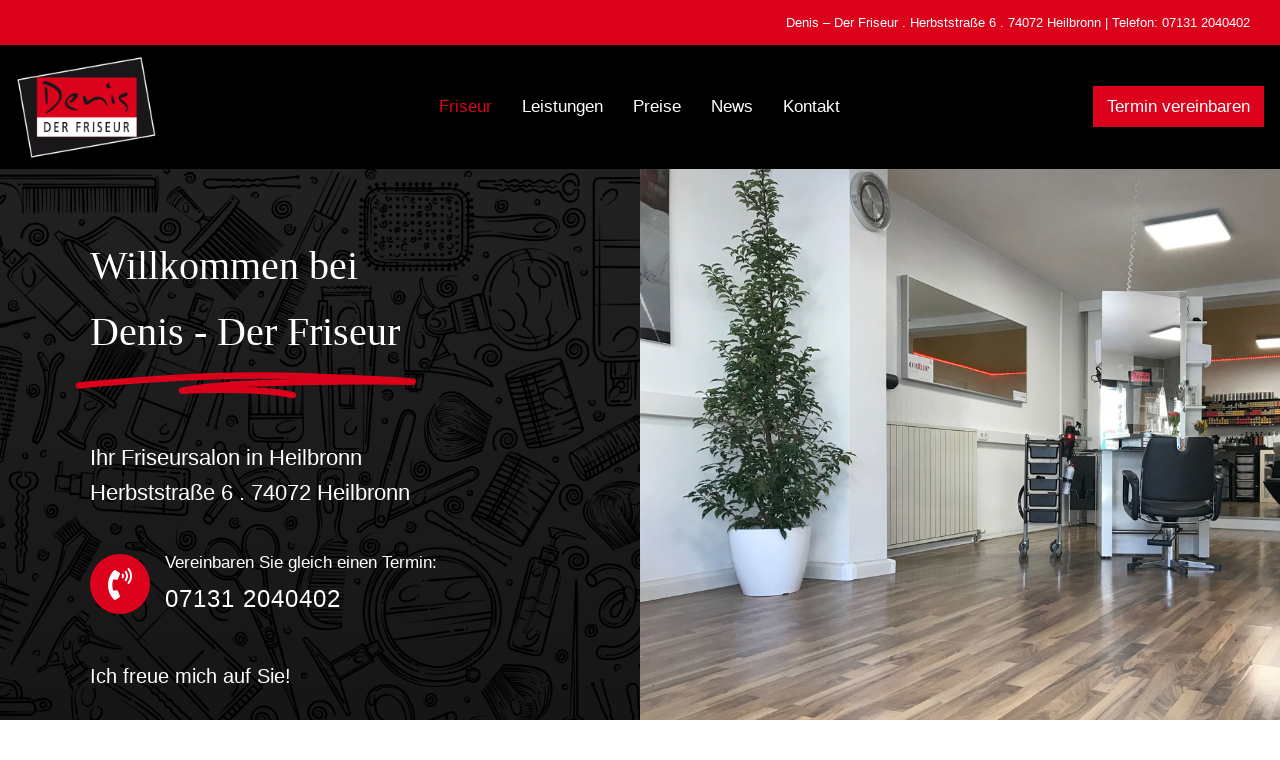

--- FILE ---
content_type: text/html; charset=UTF-8
request_url: https://www.denis-derfriseur.de/
body_size: 18849
content:
<!DOCTYPE html>
<html class="avada-html-layout-wide avada-html-header-position-top avada-is-100-percent-template" lang="de" prefix="og: http://ogp.me/ns# fb: http://ogp.me/ns/fb#">
<head>
	<meta http-equiv="X-UA-Compatible" content="IE=edge" />
	<meta http-equiv="Content-Type" content="text/html; charset=utf-8"/>
	<meta name="viewport" content="width=device-width, initial-scale=1" />
	<meta name='robots' content='index, follow, max-image-preview:large, max-snippet:-1, max-video-preview:-1' />

	<!-- This site is optimized with the Yoast SEO plugin v26.8 - https://yoast.com/product/yoast-seo-wordpress/ -->
	<title>Friseur - DENIS - DER FRISEUR | Ihr Friseursalon in Heilbronn</title>
	<meta name="description" content="Denis – Der Friseur, der Friseursalon in Heilbronn für individuelle und trendige Frisuren. Ein Besuch bei Denis verspricht nicht nur professionellen Haarservice, sondern auch eine entspannte Auszeit vom Alltag in einer angenehmen Atmosphäre." />
	<link rel="canonical" href="https://www.denis-derfriseur.de/" />
	<meta property="og:locale" content="de_DE" />
	<meta property="og:type" content="website" />
	<meta property="og:title" content="Friseur - DENIS - DER FRISEUR | Ihr Friseursalon in Heilbronn" />
	<meta property="og:description" content="Denis – Der Friseur, der Friseursalon in Heilbronn für individuelle und trendige Frisuren. Ein Besuch bei Denis verspricht nicht nur professionellen Haarservice, sondern auch eine entspannte Auszeit vom Alltag in einer angenehmen Atmosphäre." />
	<meta property="og:url" content="https://www.denis-derfriseur.de/" />
	<meta property="og:site_name" content="DENIS - DER FRISEUR | Ihr Friseursalon in Heilbronn" />
	<meta property="article:modified_time" content="2024-10-03T10:58:27+00:00" />
	<meta name="twitter:card" content="summary_large_image" />
	<script type="application/ld+json" class="yoast-schema-graph">{"@context":"https://schema.org","@graph":[{"@type":"WebPage","@id":"https://www.denis-derfriseur.de/","url":"https://www.denis-derfriseur.de/","name":"Friseur - DENIS - DER FRISEUR | Ihr Friseursalon in Heilbronn","isPartOf":{"@id":"https://www.denis-derfriseur.de/#website"},"datePublished":"2024-01-24T20:50:53+00:00","dateModified":"2024-10-03T10:58:27+00:00","description":"Denis – Der Friseur, der Friseursalon in Heilbronn für individuelle und trendige Frisuren. Ein Besuch bei Denis verspricht nicht nur professionellen Haarservice, sondern auch eine entspannte Auszeit vom Alltag in einer angenehmen Atmosphäre.","breadcrumb":{"@id":"https://www.denis-derfriseur.de/#breadcrumb"},"inLanguage":"de","potentialAction":[{"@type":"ReadAction","target":["https://www.denis-derfriseur.de/"]}]},{"@type":"BreadcrumbList","@id":"https://www.denis-derfriseur.de/#breadcrumb","itemListElement":[{"@type":"ListItem","position":1,"name":"Startseite"}]},{"@type":"WebSite","@id":"https://www.denis-derfriseur.de/#website","url":"https://www.denis-derfriseur.de/","name":"DENIS - DER FRISEUR | Ihr Friseursalon in Heilbronn","description":"","potentialAction":[{"@type":"SearchAction","target":{"@type":"EntryPoint","urlTemplate":"https://www.denis-derfriseur.de/?s={search_term_string}"},"query-input":{"@type":"PropertyValueSpecification","valueRequired":true,"valueName":"search_term_string"}}],"inLanguage":"de"}]}</script>
	<!-- / Yoast SEO plugin. -->


<link rel="alternate" type="application/rss+xml" title="DENIS - DER FRISEUR | Ihr Friseursalon in Heilbronn &raquo; Feed" href="https://www.denis-derfriseur.de/feed/" />
<link rel="alternate" type="application/rss+xml" title="DENIS - DER FRISEUR | Ihr Friseursalon in Heilbronn &raquo; Kommentar-Feed" href="https://www.denis-derfriseur.de/comments/feed/" />
		
		
		
				<link rel="alternate" title="oEmbed (JSON)" type="application/json+oembed" href="https://www.denis-derfriseur.de/wp-json/oembed/1.0/embed?url=https%3A%2F%2Fwww.denis-derfriseur.de%2F" />
<link rel="alternate" title="oEmbed (XML)" type="text/xml+oembed" href="https://www.denis-derfriseur.de/wp-json/oembed/1.0/embed?url=https%3A%2F%2Fwww.denis-derfriseur.de%2F&#038;format=xml" />
					<meta name="description" content="Willkommen bei
Denis - Der Friseur 

Willkommen bei
Denis - Der Friseur  

Ihr Friseursalon in Heilbronn
Herbststraße 6 . 74072 Heilbronn   

Vereinbaren Sie gleich einen Termin:  

07131 2040402    Ich freue mich auf Sie!       

Denis - Der Friseur     

Herzlich willkommen bei Denis"/>
				
		<meta property="og:locale" content="de_DE_formal"/>
		<meta property="og:type" content="website"/>
		<meta property="og:site_name" content="DENIS - DER FRISEUR | Ihr Friseursalon in Heilbronn"/>
		<meta property="og:title" content="Friseur - DENIS - DER FRISEUR | Ihr Friseursalon in Heilbronn"/>
				<meta property="og:description" content="Willkommen bei
Denis - Der Friseur 

Willkommen bei
Denis - Der Friseur  

Ihr Friseursalon in Heilbronn
Herbststraße 6 . 74072 Heilbronn   

Vereinbaren Sie gleich einen Termin:  

07131 2040402    Ich freue mich auf Sie!       

Denis - Der Friseur     

Herzlich willkommen bei Denis"/>
				<meta property="og:url" content="https://www.denis-derfriseur.de/"/>
						<meta property="og:image" content="https://www.denis-derfriseur.de/wp-content/uploads/2024/06/logo-denis-der-friseur.png"/>
		<meta property="og:image:width" content="182"/>
		<meta property="og:image:height" content="135"/>
		<meta property="og:image:type" content="image/png"/>
				<style id='wp-img-auto-sizes-contain-inline-css' type='text/css'>
img:is([sizes=auto i],[sizes^="auto," i]){contain-intrinsic-size:3000px 1500px}
/*# sourceURL=wp-img-auto-sizes-contain-inline-css */
</style>
<link rel='stylesheet' id='borlabs-cookie-css' href='https://www.denis-derfriseur.de/wp-content/cache/borlabs-cookie/borlabs-cookie_1_de.css?ver=2.3.5-10' type='text/css' media='all' />
<link rel='stylesheet' id='fusion-dynamic-css-css' href='https://www.denis-derfriseur.de/wp-content/uploads/fusion-styles/11e4a07996c790d036b9a0474b964252.min.css?ver=3.14' type='text/css' media='all' />
<link rel="https://api.w.org/" href="https://www.denis-derfriseur.de/wp-json/" /><link rel="alternate" title="JSON" type="application/json" href="https://www.denis-derfriseur.de/wp-json/wp/v2/pages/2036" /><link rel="EditURI" type="application/rsd+xml" title="RSD" href="https://www.denis-derfriseur.de/xmlrpc.php?rsd" />
<meta name="generator" content="WordPress 6.9" />
<link rel='shortlink' href='https://www.denis-derfriseur.de/' />
<link rel="preload" href="https://www.denis-derfriseur.de/wp-content/themes/Avada/includes/lib/assets/fonts/icomoon/awb-icons.woff" as="font" type="font/woff" crossorigin><link rel="preload" href="//www.denis-derfriseur.de/wp-content/themes/Avada/includes/lib/assets/fonts/fontawesome/webfonts/fa-brands-400.woff2" as="font" type="font/woff2" crossorigin><link rel="preload" href="//www.denis-derfriseur.de/wp-content/themes/Avada/includes/lib/assets/fonts/fontawesome/webfonts/fa-regular-400.woff2" as="font" type="font/woff2" crossorigin><link rel="preload" href="//www.denis-derfriseur.de/wp-content/themes/Avada/includes/lib/assets/fonts/fontawesome/webfonts/fa-solid-900.woff2" as="font" type="font/woff2" crossorigin><link rel="preload" href="https://www.denis-derfriseur.de/wp-content/uploads/fusion-icons/Caterer-v1.0h/fonts/Caterer-Icons.ttf?1rv2xp" as="font" type="font/ttf" crossorigin><style type="text/css" id="css-fb-visibility">@media screen and (max-width: 800px){.fusion-no-small-visibility{display:none !important;}body .sm-text-align-center{text-align:center !important;}body .sm-text-align-left{text-align:left !important;}body .sm-text-align-right{text-align:right !important;}body .sm-text-align-justify{text-align:justify !important;}body .sm-flex-align-center{justify-content:center !important;}body .sm-flex-align-flex-start{justify-content:flex-start !important;}body .sm-flex-align-flex-end{justify-content:flex-end !important;}body .sm-mx-auto{margin-left:auto !important;margin-right:auto !important;}body .sm-ml-auto{margin-left:auto !important;}body .sm-mr-auto{margin-right:auto !important;}body .fusion-absolute-position-small{position:absolute;top:auto;width:100%;}.awb-sticky.awb-sticky-small{ position: sticky; top: var(--awb-sticky-offset,0); }}@media screen and (min-width: 801px) and (max-width: 1250px){.fusion-no-medium-visibility{display:none !important;}body .md-text-align-center{text-align:center !important;}body .md-text-align-left{text-align:left !important;}body .md-text-align-right{text-align:right !important;}body .md-text-align-justify{text-align:justify !important;}body .md-flex-align-center{justify-content:center !important;}body .md-flex-align-flex-start{justify-content:flex-start !important;}body .md-flex-align-flex-end{justify-content:flex-end !important;}body .md-mx-auto{margin-left:auto !important;margin-right:auto !important;}body .md-ml-auto{margin-left:auto !important;}body .md-mr-auto{margin-right:auto !important;}body .fusion-absolute-position-medium{position:absolute;top:auto;width:100%;}.awb-sticky.awb-sticky-medium{ position: sticky; top: var(--awb-sticky-offset,0); }}@media screen and (min-width: 1251px){.fusion-no-large-visibility{display:none !important;}body .lg-text-align-center{text-align:center !important;}body .lg-text-align-left{text-align:left !important;}body .lg-text-align-right{text-align:right !important;}body .lg-text-align-justify{text-align:justify !important;}body .lg-flex-align-center{justify-content:center !important;}body .lg-flex-align-flex-start{justify-content:flex-start !important;}body .lg-flex-align-flex-end{justify-content:flex-end !important;}body .lg-mx-auto{margin-left:auto !important;margin-right:auto !important;}body .lg-ml-auto{margin-left:auto !important;}body .lg-mr-auto{margin-right:auto !important;}body .fusion-absolute-position-large{position:absolute;top:auto;width:100%;}.awb-sticky.awb-sticky-large{ position: sticky; top: var(--awb-sticky-offset,0); }}</style>		<script type="text/javascript">
			var doc = document.documentElement;
			doc.setAttribute( 'data-useragent', navigator.userAgent );
		</script>
		
	<style id='global-styles-inline-css' type='text/css'>
:root{--wp--preset--aspect-ratio--square: 1;--wp--preset--aspect-ratio--4-3: 4/3;--wp--preset--aspect-ratio--3-4: 3/4;--wp--preset--aspect-ratio--3-2: 3/2;--wp--preset--aspect-ratio--2-3: 2/3;--wp--preset--aspect-ratio--16-9: 16/9;--wp--preset--aspect-ratio--9-16: 9/16;--wp--preset--color--black: #000000;--wp--preset--color--cyan-bluish-gray: #abb8c3;--wp--preset--color--white: #ffffff;--wp--preset--color--pale-pink: #f78da7;--wp--preset--color--vivid-red: #cf2e2e;--wp--preset--color--luminous-vivid-orange: #ff6900;--wp--preset--color--luminous-vivid-amber: #fcb900;--wp--preset--color--light-green-cyan: #7bdcb5;--wp--preset--color--vivid-green-cyan: #00d084;--wp--preset--color--pale-cyan-blue: #8ed1fc;--wp--preset--color--vivid-cyan-blue: #0693e3;--wp--preset--color--vivid-purple: #9b51e0;--wp--preset--color--awb-color-1: #ffffff;--wp--preset--color--awb-color-2: #b4aa9e;--wp--preset--color--awb-color-3: #eeeeee;--wp--preset--color--awb-color-4: #a302dd;--wp--preset--color--awb-color-5: #dc021b;--wp--preset--color--awb-color-6: #aaaaaa;--wp--preset--color--awb-color-7: #212121;--wp--preset--color--awb-color-8: #000000;--wp--preset--gradient--vivid-cyan-blue-to-vivid-purple: linear-gradient(135deg,rgb(6,147,227) 0%,rgb(155,81,224) 100%);--wp--preset--gradient--light-green-cyan-to-vivid-green-cyan: linear-gradient(135deg,rgb(122,220,180) 0%,rgb(0,208,130) 100%);--wp--preset--gradient--luminous-vivid-amber-to-luminous-vivid-orange: linear-gradient(135deg,rgb(252,185,0) 0%,rgb(255,105,0) 100%);--wp--preset--gradient--luminous-vivid-orange-to-vivid-red: linear-gradient(135deg,rgb(255,105,0) 0%,rgb(207,46,46) 100%);--wp--preset--gradient--very-light-gray-to-cyan-bluish-gray: linear-gradient(135deg,rgb(238,238,238) 0%,rgb(169,184,195) 100%);--wp--preset--gradient--cool-to-warm-spectrum: linear-gradient(135deg,rgb(74,234,220) 0%,rgb(151,120,209) 20%,rgb(207,42,186) 40%,rgb(238,44,130) 60%,rgb(251,105,98) 80%,rgb(254,248,76) 100%);--wp--preset--gradient--blush-light-purple: linear-gradient(135deg,rgb(255,206,236) 0%,rgb(152,150,240) 100%);--wp--preset--gradient--blush-bordeaux: linear-gradient(135deg,rgb(254,205,165) 0%,rgb(254,45,45) 50%,rgb(107,0,62) 100%);--wp--preset--gradient--luminous-dusk: linear-gradient(135deg,rgb(255,203,112) 0%,rgb(199,81,192) 50%,rgb(65,88,208) 100%);--wp--preset--gradient--pale-ocean: linear-gradient(135deg,rgb(255,245,203) 0%,rgb(182,227,212) 50%,rgb(51,167,181) 100%);--wp--preset--gradient--electric-grass: linear-gradient(135deg,rgb(202,248,128) 0%,rgb(113,206,126) 100%);--wp--preset--gradient--midnight: linear-gradient(135deg,rgb(2,3,129) 0%,rgb(40,116,252) 100%);--wp--preset--font-size--small: 12.75px;--wp--preset--font-size--medium: 20px;--wp--preset--font-size--large: 25.5px;--wp--preset--font-size--x-large: 42px;--wp--preset--font-size--normal: 17px;--wp--preset--font-size--xlarge: 34px;--wp--preset--font-size--huge: 51px;--wp--preset--spacing--20: 0.44rem;--wp--preset--spacing--30: 0.67rem;--wp--preset--spacing--40: 1rem;--wp--preset--spacing--50: 1.5rem;--wp--preset--spacing--60: 2.25rem;--wp--preset--spacing--70: 3.38rem;--wp--preset--spacing--80: 5.06rem;--wp--preset--shadow--natural: 6px 6px 9px rgba(0, 0, 0, 0.2);--wp--preset--shadow--deep: 12px 12px 50px rgba(0, 0, 0, 0.4);--wp--preset--shadow--sharp: 6px 6px 0px rgba(0, 0, 0, 0.2);--wp--preset--shadow--outlined: 6px 6px 0px -3px rgb(255, 255, 255), 6px 6px rgb(0, 0, 0);--wp--preset--shadow--crisp: 6px 6px 0px rgb(0, 0, 0);}:where(.is-layout-flex){gap: 0.5em;}:where(.is-layout-grid){gap: 0.5em;}body .is-layout-flex{display: flex;}.is-layout-flex{flex-wrap: wrap;align-items: center;}.is-layout-flex > :is(*, div){margin: 0;}body .is-layout-grid{display: grid;}.is-layout-grid > :is(*, div){margin: 0;}:where(.wp-block-columns.is-layout-flex){gap: 2em;}:where(.wp-block-columns.is-layout-grid){gap: 2em;}:where(.wp-block-post-template.is-layout-flex){gap: 1.25em;}:where(.wp-block-post-template.is-layout-grid){gap: 1.25em;}.has-black-color{color: var(--wp--preset--color--black) !important;}.has-cyan-bluish-gray-color{color: var(--wp--preset--color--cyan-bluish-gray) !important;}.has-white-color{color: var(--wp--preset--color--white) !important;}.has-pale-pink-color{color: var(--wp--preset--color--pale-pink) !important;}.has-vivid-red-color{color: var(--wp--preset--color--vivid-red) !important;}.has-luminous-vivid-orange-color{color: var(--wp--preset--color--luminous-vivid-orange) !important;}.has-luminous-vivid-amber-color{color: var(--wp--preset--color--luminous-vivid-amber) !important;}.has-light-green-cyan-color{color: var(--wp--preset--color--light-green-cyan) !important;}.has-vivid-green-cyan-color{color: var(--wp--preset--color--vivid-green-cyan) !important;}.has-pale-cyan-blue-color{color: var(--wp--preset--color--pale-cyan-blue) !important;}.has-vivid-cyan-blue-color{color: var(--wp--preset--color--vivid-cyan-blue) !important;}.has-vivid-purple-color{color: var(--wp--preset--color--vivid-purple) !important;}.has-black-background-color{background-color: var(--wp--preset--color--black) !important;}.has-cyan-bluish-gray-background-color{background-color: var(--wp--preset--color--cyan-bluish-gray) !important;}.has-white-background-color{background-color: var(--wp--preset--color--white) !important;}.has-pale-pink-background-color{background-color: var(--wp--preset--color--pale-pink) !important;}.has-vivid-red-background-color{background-color: var(--wp--preset--color--vivid-red) !important;}.has-luminous-vivid-orange-background-color{background-color: var(--wp--preset--color--luminous-vivid-orange) !important;}.has-luminous-vivid-amber-background-color{background-color: var(--wp--preset--color--luminous-vivid-amber) !important;}.has-light-green-cyan-background-color{background-color: var(--wp--preset--color--light-green-cyan) !important;}.has-vivid-green-cyan-background-color{background-color: var(--wp--preset--color--vivid-green-cyan) !important;}.has-pale-cyan-blue-background-color{background-color: var(--wp--preset--color--pale-cyan-blue) !important;}.has-vivid-cyan-blue-background-color{background-color: var(--wp--preset--color--vivid-cyan-blue) !important;}.has-vivid-purple-background-color{background-color: var(--wp--preset--color--vivid-purple) !important;}.has-black-border-color{border-color: var(--wp--preset--color--black) !important;}.has-cyan-bluish-gray-border-color{border-color: var(--wp--preset--color--cyan-bluish-gray) !important;}.has-white-border-color{border-color: var(--wp--preset--color--white) !important;}.has-pale-pink-border-color{border-color: var(--wp--preset--color--pale-pink) !important;}.has-vivid-red-border-color{border-color: var(--wp--preset--color--vivid-red) !important;}.has-luminous-vivid-orange-border-color{border-color: var(--wp--preset--color--luminous-vivid-orange) !important;}.has-luminous-vivid-amber-border-color{border-color: var(--wp--preset--color--luminous-vivid-amber) !important;}.has-light-green-cyan-border-color{border-color: var(--wp--preset--color--light-green-cyan) !important;}.has-vivid-green-cyan-border-color{border-color: var(--wp--preset--color--vivid-green-cyan) !important;}.has-pale-cyan-blue-border-color{border-color: var(--wp--preset--color--pale-cyan-blue) !important;}.has-vivid-cyan-blue-border-color{border-color: var(--wp--preset--color--vivid-cyan-blue) !important;}.has-vivid-purple-border-color{border-color: var(--wp--preset--color--vivid-purple) !important;}.has-vivid-cyan-blue-to-vivid-purple-gradient-background{background: var(--wp--preset--gradient--vivid-cyan-blue-to-vivid-purple) !important;}.has-light-green-cyan-to-vivid-green-cyan-gradient-background{background: var(--wp--preset--gradient--light-green-cyan-to-vivid-green-cyan) !important;}.has-luminous-vivid-amber-to-luminous-vivid-orange-gradient-background{background: var(--wp--preset--gradient--luminous-vivid-amber-to-luminous-vivid-orange) !important;}.has-luminous-vivid-orange-to-vivid-red-gradient-background{background: var(--wp--preset--gradient--luminous-vivid-orange-to-vivid-red) !important;}.has-very-light-gray-to-cyan-bluish-gray-gradient-background{background: var(--wp--preset--gradient--very-light-gray-to-cyan-bluish-gray) !important;}.has-cool-to-warm-spectrum-gradient-background{background: var(--wp--preset--gradient--cool-to-warm-spectrum) !important;}.has-blush-light-purple-gradient-background{background: var(--wp--preset--gradient--blush-light-purple) !important;}.has-blush-bordeaux-gradient-background{background: var(--wp--preset--gradient--blush-bordeaux) !important;}.has-luminous-dusk-gradient-background{background: var(--wp--preset--gradient--luminous-dusk) !important;}.has-pale-ocean-gradient-background{background: var(--wp--preset--gradient--pale-ocean) !important;}.has-electric-grass-gradient-background{background: var(--wp--preset--gradient--electric-grass) !important;}.has-midnight-gradient-background{background: var(--wp--preset--gradient--midnight) !important;}.has-small-font-size{font-size: var(--wp--preset--font-size--small) !important;}.has-medium-font-size{font-size: var(--wp--preset--font-size--medium) !important;}.has-large-font-size{font-size: var(--wp--preset--font-size--large) !important;}.has-x-large-font-size{font-size: var(--wp--preset--font-size--x-large) !important;}
/*# sourceURL=global-styles-inline-css */
</style>
</head>

<body class="home wp-singular page-template page-template-100-width page-template-100-width-php page page-id-2036 wp-theme-Avada fusion-image-hovers fusion-pagination-sizing fusion-button_type-flat fusion-button_span-no fusion-button_gradient-linear avada-image-rollover-circle-no avada-image-rollover-yes avada-image-rollover-direction-bottom fusion-body ltr fusion-sticky-header no-tablet-sticky-header no-mobile-sticky-header no-mobile-slidingbar no-mobile-totop fusion-disable-outline fusion-sub-menu-fade mobile-logo-pos-left layout-wide-mode avada-has-boxed-modal-shadow- layout-scroll-offset-full avada-has-zero-margin-offset-top fusion-top-header menu-text-align-center mobile-menu-design-classic fusion-show-pagination-text fusion-header-layout-v3 avada-responsive avada-footer-fx-none avada-menu-highlight-style-bar fusion-search-form-clean fusion-main-menu-search-overlay fusion-avatar-circle avada-dropdown-styles avada-blog-layout-large avada-blog-archive-layout-large avada-header-shadow-no avada-menu-icon-position-left avada-has-megamenu-shadow avada-has-mobile-menu-search avada-has-main-nav-search-icon avada-has-megamenu-item-divider avada-has-breadcrumb-mobile-hidden avada-has-titlebar-hide avada-has-pagination-width_height avada-flyout-menu-direction-fade avada-ec-views-v1" data-awb-post-id="2036">
		<a class="skip-link screen-reader-text" href="#content">Skip to content</a>

	<div id="boxed-wrapper">
		
		<div id="wrapper" class="fusion-wrapper">
			<div id="home" style="position:relative;top:-1px;"></div>
												<div class="fusion-tb-header"><div class="fusion-fullwidth fullwidth-box fusion-builder-row-1 fusion-flex-container has-pattern-background has-mask-background nonhundred-percent-fullwidth non-hundred-percent-height-scrolling fusion-no-small-visibility" style="--awb-border-radius-top-left:0px;--awb-border-radius-top-right:0px;--awb-border-radius-bottom-right:0px;--awb-border-radius-bottom-left:0px;--awb-padding-top:3px;--awb-padding-bottom:3px;--awb-background-color:var(--awb-color5);--awb-flex-wrap:wrap;" ><div class="fusion-builder-row fusion-row fusion-flex-align-items-center fusion-flex-justify-content-flex-end fusion-flex-content-wrap" style="max-width:1393.6px;margin-left: calc(-4% / 2 );margin-right: calc(-4% / 2 );"><div class="fusion-layout-column fusion_builder_column fusion-builder-column-0 fusion_builder_column_1_1 1_1 fusion-flex-column" style="--awb-bg-size:cover;--awb-width-large:100%;--awb-margin-top-large:0px;--awb-spacing-right-large:1.92%;--awb-margin-bottom-large:0px;--awb-spacing-left-large:1.92%;--awb-width-medium:100%;--awb-order-medium:0;--awb-spacing-right-medium:1.92%;--awb-spacing-left-medium:1.92%;--awb-width-small:100%;--awb-order-small:0;--awb-spacing-right-small:1.92%;--awb-spacing-left-small:1.92%;" data-scroll-devices="small-visibility,medium-visibility,large-visibility"><div class="fusion-column-wrapper fusion-column-has-shadow fusion-flex-justify-content-flex-end fusion-content-layout-row fusion-flex-align-items-center"><div class="fusion-text fusion-text-1 fusion-text-no-margin" style="--awb-font-size:13px;--awb-text-color:var(--awb-color1);--awb-margin-top:10px;--awb-margin-bottom:10px;--awb-text-font-family:Verdana, Geneva, sans-serif;--awb-text-font-style:normal;--awb-text-font-weight:400;"><p>Denis – Der Friseur . Herbststraße 6 . 74072 Heilbronn | Telefon: 07131 2040402</p>
</div></div></div></div></div><div class="fusion-fullwidth fullwidth-box fusion-builder-row-2 fusion-flex-container has-pattern-background has-mask-background nonhundred-percent-fullwidth non-hundred-percent-height-scrolling fusion-no-small-visibility fusion-no-medium-visibility fusion-sticky-container fusion-custom-z-index" style="--awb-border-radius-top-left:0px;--awb-border-radius-top-right:0px;--awb-border-radius-bottom-right:0px;--awb-border-radius-bottom-left:0px;--awb-z-index:20051;--awb-padding-top:10px;--awb-padding-bottom:10px;--awb-background-color:var(--awb-color8);--awb-sticky-background-color:rgba(33,33,33,0.85) !important;--awb-flex-wrap:wrap;" data-transition-offset="115" data-scroll-offset="640" data-sticky-large-visibility="1" ><div class="fusion-builder-row fusion-row fusion-flex-align-items-center fusion-flex-content-wrap" style="max-width:1393.6px;margin-left: calc(-4% / 2 );margin-right: calc(-4% / 2 );"><div class="fusion-layout-column fusion_builder_column fusion-builder-column-1 fusion_builder_column_1_5 1_5 fusion-flex-column" style="--awb-bg-size:cover;--awb-width-large:20%;--awb-margin-top-large:0px;--awb-spacing-right-large:9.6%;--awb-margin-bottom-large:0px;--awb-spacing-left-large:10px;--awb-width-medium:33.333333333333%;--awb-order-medium:0;--awb-spacing-right-medium:5.76%;--awb-spacing-left-medium:10px;--awb-width-small:50%;--awb-order-small:0;--awb-spacing-right-small:3.84%;--awb-margin-bottom-small:20px;--awb-spacing-left-small:10px;"><div class="fusion-column-wrapper fusion-column-has-shadow fusion-flex-justify-content-flex-start fusion-content-layout-column"><div class="fusion-image-element " style="--awb-max-width:140px;--awb-caption-title-font-family:var(--h2_typography-font-family);--awb-caption-title-font-weight:var(--h2_typography-font-weight);--awb-caption-title-font-style:var(--h2_typography-font-style);--awb-caption-title-size:var(--h2_typography-font-size);--awb-caption-title-transform:var(--h2_typography-text-transform);--awb-caption-title-line-height:var(--h2_typography-line-height);--awb-caption-title-letter-spacing:var(--h2_typography-letter-spacing);"><span class=" fusion-imageframe imageframe-none imageframe-1 hover-type-none"><a class="fusion-no-lightbox" href="https://www.denis-derfriseur.de/" target="_self" aria-label="Denis &#8211; Der Friseur"><img decoding="async" width="182" height="135" alt="Denis Der Friseur" src="data:image/svg+xml,%3Csvg%20xmlns%3D%27http%3A%2F%2Fwww.w3.org%2F2000%2Fsvg%27%20width%3D%27182%27%20height%3D%27135%27%20viewBox%3D%270%200%20182%20135%27%3E%3Crect%20width%3D%27182%27%20height%3D%27135%27%20fill-opacity%3D%220%22%2F%3E%3C%2Fsvg%3E" data-orig-src="https://www.denis-derfriseur.de/wp-content/uploads/2024/06/logo-denis-der-friseur.png" class="lazyload img-responsive wp-image-3615"/></a></span></div></div></div><div class="fusion-layout-column fusion_builder_column fusion-builder-column-2 fusion_builder_column_3_5 3_5 fusion-flex-column fusion-flex-align-self-stretch fusion-no-small-visibility fusion-no-medium-visibility" style="--awb-bg-size:cover;--awb-width-large:60%;--awb-margin-top-large:0px;--awb-spacing-right-large:3.2%;--awb-margin-bottom-large:0px;--awb-spacing-left-large:3.2%;--awb-width-medium:33.333333333333%;--awb-order-medium:0;--awb-spacing-right-medium:5.76%;--awb-spacing-left-medium:5.76%;--awb-width-small:50%;--awb-order-small:0;--awb-spacing-right-small:3.84%;--awb-margin-bottom-small:20px;--awb-spacing-left-small:3.84%;" data-scroll-devices="small-visibility,medium-visibility,large-visibility"><div class="fusion-column-wrapper fusion-column-has-shadow fusion-flex-justify-content-center fusion-content-layout-column"><nav class="awb-menu awb-menu_row awb-menu_em-hover mobile-mode-collapse-to-button awb-menu_icons-left awb-menu_dc-yes mobile-trigger-fullwidth-off awb-menu_mobile-toggle awb-menu_indent-left mobile-size-full-absolute loading mega-menu-loading awb-menu_desktop awb-menu_dropdown awb-menu_expand-right awb-menu_transition-slide_up fusion-no-small-visibility fusion-no-medium-visibility" style="--awb-font-size:17px;--awb-text-transform:none;--awb-gap:30px;--awb-justify-content:center;--awb-color:var(--awb-color1);--awb-active-color:var(--awb-color5);--awb-submenu-color:var(--awb-color7);--awb-submenu-sep-color:var(--awb-color3);--awb-submenu-border-radius-top-left:2px;--awb-submenu-border-radius-top-right:2px;--awb-submenu-border-radius-bottom-right:2px;--awb-submenu-border-radius-bottom-left:2px;--awb-submenu-active-bg:var(--awb-color5);--awb-submenu-active-color:var(--awb-color1);--awb-submenu-font-size:16px;--awb-submenu-text-transform:none;--awb-submenu-max-width:230px;--awb-icons-size:18;--awb-icons-hover-color:var(--awb-color5);--awb-main-justify-content:flex-start;--awb-mobile-nav-button-align-hor:flex-end;--awb-mobile-active-bg:var(--awb-color8);--awb-mobile-active-color:var(--awb-color1);--awb-mobile-trigger-font-size:20px;--awb-mobile-trigger-color:var(--awb-color7);--awb-mobile-nav-trigger-bottom-margin:35px;--awb-justify-title:flex-start;--awb-mobile-justify:flex-start;--awb-mobile-caret-left:auto;--awb-mobile-caret-right:0;--awb-box-shadow:2px 5px 15px 0px hsla(var(--awb-color7-h),var(--awb-color7-s),calc( var(--awb-color7-l) - 13% ),calc( var(--awb-color7-a) - 83% ));;--awb-fusion-font-family-typography:Verdana, Geneva, sans-serif;--awb-fusion-font-style-typography:normal;--awb-fusion-font-weight-typography:400;--awb-fusion-font-family-submenu-typography:inherit;--awb-fusion-font-style-submenu-typography:normal;--awb-fusion-font-weight-submenu-typography:400;--awb-fusion-font-family-mobile-typography:inherit;--awb-fusion-font-style-mobile-typography:normal;--awb-fusion-font-weight-mobile-typography:400;" aria-label="Main Menu" data-breakpoint="1250" data-count="0" data-transition-type="fade" data-transition-time="300" data-expand="right"><button type="button" class="awb-menu__m-toggle awb-menu__m-toggle_no-text" aria-expanded="false" aria-controls="menu-main-menu"><span class="awb-menu__m-toggle-inner"><span class="collapsed-nav-text"><span class="screen-reader-text">Toggle Navigation</span></span><span class="awb-menu__m-collapse-icon awb-menu__m-collapse-icon_no-text"><span class="awb-menu__m-collapse-icon-open awb-menu__m-collapse-icon-open_no-text caterer-menu"></span><span class="awb-menu__m-collapse-icon-close awb-menu__m-collapse-icon-close_no-text fa-times fas"></span></span></span></button><ul id="menu-main-menu" class="fusion-menu awb-menu__main-ul awb-menu__main-ul_row"><li  id="menu-item-2041"  class="menu-item menu-item-type-post_type menu-item-object-page menu-item-home current-menu-item page_item page-item-2036 current_page_item menu-item-2041 awb-menu__li awb-menu__main-li awb-menu__main-li_regular"  data-item-id="2041"><span class="awb-menu__main-background-default awb-menu__main-background-default_fade"></span><span class="awb-menu__main-background-active awb-menu__main-background-active_fade"></span><a  href="https://www.denis-derfriseur.de/" class="awb-menu__main-a awb-menu__main-a_regular" aria-current="page"><span class="menu-text">Friseur</span></a></li><li  id="menu-item-3169"  class="menu-item menu-item-type-post_type menu-item-object-page menu-item-3169 awb-menu__li awb-menu__main-li awb-menu__main-li_regular"  data-item-id="3169"><span class="awb-menu__main-background-default awb-menu__main-background-default_fade"></span><span class="awb-menu__main-background-active awb-menu__main-background-active_fade"></span><a  href="https://www.denis-derfriseur.de/leistungen/" class="awb-menu__main-a awb-menu__main-a_regular"><span class="menu-text">Leistungen</span></a></li><li  id="menu-item-3122"  class="menu-item menu-item-type-post_type menu-item-object-page menu-item-3122 awb-menu__li awb-menu__main-li awb-menu__main-li_regular"  data-item-id="3122"><span class="awb-menu__main-background-default awb-menu__main-background-default_fade"></span><span class="awb-menu__main-background-active awb-menu__main-background-active_fade"></span><a  href="https://www.denis-derfriseur.de/preise/" class="awb-menu__main-a awb-menu__main-a_regular"><span class="menu-text">Preise</span></a></li><li  id="menu-item-2044"  class="menu-item menu-item-type-post_type menu-item-object-page menu-item-2044 awb-menu__li awb-menu__main-li awb-menu__main-li_regular"  data-item-id="2044"><span class="awb-menu__main-background-default awb-menu__main-background-default_fade"></span><span class="awb-menu__main-background-active awb-menu__main-background-active_fade"></span><a  href="https://www.denis-derfriseur.de/news/" class="awb-menu__main-a awb-menu__main-a_regular"><span class="menu-text">News</span></a></li><li  id="menu-item-2050"  class="menu-item menu-item-type-post_type menu-item-object-page menu-item-2050 awb-menu__li awb-menu__main-li awb-menu__main-li_regular"  data-item-id="2050"><span class="awb-menu__main-background-default awb-menu__main-background-default_fade"></span><span class="awb-menu__main-background-active awb-menu__main-background-active_fade"></span><a  href="https://www.denis-derfriseur.de/kontakt/" class="awb-menu__main-a awb-menu__main-a_regular"><span class="menu-text">Kontakt</span></a></li></ul></nav></div></div><div class="fusion-layout-column fusion_builder_column fusion-builder-column-3 fusion_builder_column_1_5 1_5 fusion-flex-column fusion-no-small-visibility fusion-no-medium-visibility" style="--awb-bg-size:cover;--awb-width-large:20%;--awb-margin-top-large:0px;--awb-spacing-right-large:10px;--awb-margin-bottom-large:0px;--awb-spacing-left-large:9.6%;--awb-width-medium:auto;--awb-order-medium:0;--awb-spacing-right-medium:10px;--awb-spacing-left-medium:2%;--awb-width-small:auto;--awb-order-small:0;--awb-spacing-right-small:10px;--awb-spacing-left-small:2%;" data-scroll-devices="small-visibility,medium-visibility,large-visibility"><div class="fusion-column-wrapper fusion-column-has-shadow fusion-flex-justify-content-flex-start fusion-content-layout-column"><div style="text-align:right;"><a class="fusion-button button-flat fusion-button-default-size button-default fusion-button-default button-1 fusion-button-default-span fusion-button-default-type fusion-no-small-visibility fusion-no-medium-visibility" style="--button-border-radius-top-left:0;--button-border-radius-top-right:0;--button-border-radius-bottom-right:0;--button-border-radius-bottom-left:0;--button_text_transform:none;--button_font_size:17px;--button_padding-top:12px;--button_padding-right:14px;--button_padding-bottom:12px;--button_padding-left:14px;--button_typography-font-family:Verdana, Geneva, sans-serif;--button_typography-font-style:normal;--button_typography-font-weight:400;" target="_self" title="Termin vereinbaren" aria-label="Termin vereinbaren" href="https://www.denis-derfriseur.de/kontakt/"><span class="fusion-button-text awb-button__text awb-button__text--default">Termin vereinbaren</span></a></div></div></div></div></div><div class="fusion-fullwidth fullwidth-box fusion-builder-row-3 fusion-flex-container has-pattern-background has-mask-background nonhundred-percent-fullwidth non-hundred-percent-height-scrolling fusion-no-large-visibility fusion-sticky-container fusion-custom-z-index" style="--awb-border-radius-top-left:0px;--awb-border-radius-top-right:0px;--awb-border-radius-bottom-right:0px;--awb-border-radius-bottom-left:0px;--awb-z-index:20051;--awb-padding-top:10px;--awb-padding-bottom:10px;--awb-padding-top-medium:10px;--awb-padding-bottom-medium:10px;--awb-padding-top-small:10px;--awb-padding-bottom-small:10px;--awb-background-color:var(--awb-color8);--awb-sticky-background-color:rgba(33,33,33,0.85) !important;--awb-flex-wrap:wrap;" data-transition-offset="0" data-scroll-offset="0" data-sticky-small-visibility="1" data-sticky-medium-visibility="1" data-sticky-large-visibility="1" ><div class="fusion-builder-row fusion-row fusion-flex-align-items-center fusion-flex-content-wrap" style="max-width:1393.6px;margin-left: calc(-4% / 2 );margin-right: calc(-4% / 2 );"><div class="fusion-layout-column fusion_builder_column fusion-builder-column-4 fusion_builder_column_1_5 1_5 fusion-flex-column" style="--awb-bg-size:cover;--awb-width-large:20%;--awb-margin-top-large:0px;--awb-spacing-right-large:9.6%;--awb-margin-bottom-large:0px;--awb-spacing-left-large:9.6%;--awb-width-medium:20%;--awb-order-medium:0;--awb-spacing-right-medium:9.6%;--awb-spacing-left-medium:9.6%;--awb-width-small:40%;--awb-order-small:0;--awb-spacing-right-small:4.8%;--awb-spacing-left-small:4.8%;" data-scroll-devices="small-visibility,medium-visibility,large-visibility"><div class="fusion-column-wrapper fusion-column-has-shadow fusion-flex-justify-content-flex-start fusion-content-layout-row fusion-flex-align-items-center"><div class="fusion-image-element " style="--awb-max-width:110px;--awb-caption-title-font-family:var(--h2_typography-font-family);--awb-caption-title-font-weight:var(--h2_typography-font-weight);--awb-caption-title-font-style:var(--h2_typography-font-style);--awb-caption-title-size:var(--h2_typography-font-size);--awb-caption-title-transform:var(--h2_typography-text-transform);--awb-caption-title-line-height:var(--h2_typography-line-height);--awb-caption-title-letter-spacing:var(--h2_typography-letter-spacing);"><span class=" fusion-imageframe imageframe-none imageframe-2 hover-type-none"><a class="fusion-no-lightbox" href="https://www.denis-derfriseur.de/" target="_self" aria-label="Denis &#8211; Der Friseur"><img decoding="async" width="182" height="135" alt="Denis Der Friseur" src="data:image/svg+xml,%3Csvg%20xmlns%3D%27http%3A%2F%2Fwww.w3.org%2F2000%2Fsvg%27%20width%3D%27182%27%20height%3D%27135%27%20viewBox%3D%270%200%20182%20135%27%3E%3Crect%20width%3D%27182%27%20height%3D%27135%27%20fill-opacity%3D%220%22%2F%3E%3C%2Fsvg%3E" data-orig-src="https://www.denis-derfriseur.de/wp-content/uploads/2024/06/logo-denis-der-friseur.png" class="lazyload img-responsive wp-image-3615"/></a></span></div></div></div><div class="fusion-layout-column fusion_builder_column fusion-builder-column-5 fusion_builder_column_4_5 4_5 fusion-flex-column fusion-flex-align-self-stretch fusion-no-large-visibility" style="--awb-bg-size:cover;--awb-width-large:80%;--awb-margin-top-large:0px;--awb-spacing-right-large:2.4%;--awb-margin-bottom-large:0px;--awb-spacing-left-large:2.4%;--awb-width-medium:80%;--awb-order-medium:0;--awb-spacing-right-medium:2.4%;--awb-spacing-left-medium:2.4%;--awb-width-small:60%;--awb-order-small:0;--awb-spacing-right-small:3.2%;--awb-spacing-left-small:3.2%;" data-scroll-devices="small-visibility,medium-visibility,large-visibility"><div class="fusion-column-wrapper fusion-column-has-shadow fusion-flex-justify-content-flex-end fusion-content-layout-row fusion-flex-align-items-center"><nav class="awb-menu awb-menu_row awb-menu_em-hover mobile-mode-collapse-to-button awb-menu_icons-left awb-menu_dc-yes mobile-trigger-fullwidth-off awb-menu_mobile-toggle awb-menu_indent-left mobile-size-full-absolute loading mega-menu-loading awb-menu_desktop awb-menu_dropdown awb-menu_expand-right awb-menu_transition-slide_up fusion-no-large-visibility" style="--awb-font-size:17px;--awb-text-transform:none;--awb-justify-content:flex-end;--awb-color:var(--awb-color1);--awb-active-color:var(--awb-color5);--awb-submenu-color:var(--awb-color7);--awb-submenu-sep-color:var(--awb-color3);--awb-submenu-border-radius-top-left:2px;--awb-submenu-border-radius-top-right:2px;--awb-submenu-border-radius-bottom-right:2px;--awb-submenu-border-radius-bottom-left:2px;--awb-submenu-active-bg:var(--awb-color5);--awb-submenu-active-color:var(--awb-color1);--awb-submenu-font-size:16px;--awb-submenu-text-transform:none;--awb-submenu-max-width:230px;--awb-icons-size:18;--awb-icons-hover-color:var(--awb-color5);--awb-main-justify-content:flex-start;--awb-mobile-nav-button-align-hor:flex-end;--awb-mobile-bg:#f7f7f7;--awb-mobile-color:var(--awb-color8);--awb-mobile-nav-items-height:58;--awb-mobile-active-bg:var(--awb-color5);--awb-mobile-active-color:var(--awb-color1);--awb-mobile-trigger-font-size:24px;--awb-mobile-trigger-color:var(--awb-color1);--awb-mobile-trigger-background-color:rgba(255,255,255,0);--awb-mobile-nav-trigger-bottom-margin:26px;--awb-mobile-font-size:16px;--awb-justify-title:flex-start;--awb-mobile-justify:flex-start;--awb-mobile-caret-left:auto;--awb-mobile-caret-right:0;--awb-box-shadow:2px 5px 15px 0px hsla(var(--awb-color7-h),var(--awb-color7-s),calc( var(--awb-color7-l) - 13% ),calc( var(--awb-color7-a) - 83% ));;--awb-fusion-font-family-typography:Verdana, Geneva, sans-serif;--awb-fusion-font-style-typography:normal;--awb-fusion-font-weight-typography:400;--awb-fusion-font-family-submenu-typography:inherit;--awb-fusion-font-style-submenu-typography:normal;--awb-fusion-font-weight-submenu-typography:400;--awb-fusion-font-family-mobile-typography:inherit;--awb-fusion-font-style-mobile-typography:normal;--awb-fusion-font-weight-mobile-typography:400;" aria-label="Main Menu" data-breakpoint="1250" data-count="1" data-transition-type="fade" data-transition-time="300" data-expand="right"><button type="button" class="awb-menu__m-toggle awb-menu__m-toggle_no-text" aria-expanded="false" aria-controls="menu-main-menu"><span class="awb-menu__m-toggle-inner"><span class="collapsed-nav-text"><span class="screen-reader-text">Toggle Navigation</span></span><span class="awb-menu__m-collapse-icon awb-menu__m-collapse-icon_no-text"><span class="awb-menu__m-collapse-icon-open awb-menu__m-collapse-icon-open_no-text caterer-menu"></span><span class="awb-menu__m-collapse-icon-close awb-menu__m-collapse-icon-close_no-text fa-times fas"></span></span></span></button><ul id="menu-main-menu-1" class="fusion-menu awb-menu__main-ul awb-menu__main-ul_row"><li   class="menu-item menu-item-type-post_type menu-item-object-page menu-item-home current-menu-item page_item page-item-2036 current_page_item menu-item-2041 awb-menu__li awb-menu__main-li awb-menu__main-li_regular"  data-item-id="2041"><span class="awb-menu__main-background-default awb-menu__main-background-default_fade"></span><span class="awb-menu__main-background-active awb-menu__main-background-active_fade"></span><a  href="https://www.denis-derfriseur.de/" class="awb-menu__main-a awb-menu__main-a_regular" aria-current="page"><span class="menu-text">Friseur</span></a></li><li   class="menu-item menu-item-type-post_type menu-item-object-page menu-item-3169 awb-menu__li awb-menu__main-li awb-menu__main-li_regular"  data-item-id="3169"><span class="awb-menu__main-background-default awb-menu__main-background-default_fade"></span><span class="awb-menu__main-background-active awb-menu__main-background-active_fade"></span><a  href="https://www.denis-derfriseur.de/leistungen/" class="awb-menu__main-a awb-menu__main-a_regular"><span class="menu-text">Leistungen</span></a></li><li   class="menu-item menu-item-type-post_type menu-item-object-page menu-item-3122 awb-menu__li awb-menu__main-li awb-menu__main-li_regular"  data-item-id="3122"><span class="awb-menu__main-background-default awb-menu__main-background-default_fade"></span><span class="awb-menu__main-background-active awb-menu__main-background-active_fade"></span><a  href="https://www.denis-derfriseur.de/preise/" class="awb-menu__main-a awb-menu__main-a_regular"><span class="menu-text">Preise</span></a></li><li   class="menu-item menu-item-type-post_type menu-item-object-page menu-item-2044 awb-menu__li awb-menu__main-li awb-menu__main-li_regular"  data-item-id="2044"><span class="awb-menu__main-background-default awb-menu__main-background-default_fade"></span><span class="awb-menu__main-background-active awb-menu__main-background-active_fade"></span><a  href="https://www.denis-derfriseur.de/news/" class="awb-menu__main-a awb-menu__main-a_regular"><span class="menu-text">News</span></a></li><li   class="menu-item menu-item-type-post_type menu-item-object-page menu-item-2050 awb-menu__li awb-menu__main-li awb-menu__main-li_regular"  data-item-id="2050"><span class="awb-menu__main-background-default awb-menu__main-background-default_fade"></span><span class="awb-menu__main-background-active awb-menu__main-background-active_fade"></span><a  href="https://www.denis-derfriseur.de/kontakt/" class="awb-menu__main-a awb-menu__main-a_regular"><span class="menu-text">Kontakt</span></a></li></ul></nav></div></div></div></div>
</div>		<div id="sliders-container" class="fusion-slider-visibility">
					</div>
											
			
						<main id="main" class="clearfix width-100">
				<div class="fusion-row" style="max-width:100%;">
<section id="content" class="full-width">
					<div id="post-2036" class="post-2036 page type-page status-publish hentry">
			<span class="entry-title rich-snippet-hidden">Friseur</span><span class="vcard rich-snippet-hidden"><span class="fn"><a href="https://www.denis-derfriseur.de/author/pixelpunk/" title="Beiträge von Jörg Hilkert" rel="author">Jörg Hilkert</a></span></span><span class="updated rich-snippet-hidden">2024-10-03T12:58:27+02:00</span>						<div class="post-content">
				<div class="fusion-fullwidth fullwidth-box fusion-builder-row-4 fusion-flex-container has-pattern-background has-mask-background fusion-parallax-none hundred-percent-fullwidth non-hundred-percent-height-scrolling lazyload" style="--awb-border-radius-top-left:0px;--awb-border-radius-top-right:0px;--awb-border-radius-bottom-right:0px;--awb-border-radius-bottom-left:0px;--awb-padding-right:0px;--awb-padding-left:0px;--awb-margin-top:0px;--awb-background-image:linear-gradient(180deg, rgba(0,0,0,0.87) 0%,rgba(0,0,0,0.92) 100%);;--awb-background-size:cover;--awb-flex-wrap:wrap;" data-bg="https://www.denis-derfriseur.de/wp-content/uploads/2024/06/denis-der-friseur-bg.png" data-bg-gradient="linear-gradient(180deg, rgba(0,0,0,0.87) 0%,rgba(0,0,0,0.92) 100%)" ><div class="fusion-builder-row fusion-row fusion-flex-align-items-flex-start fusion-flex-content-wrap" style="width:calc( 100% + 0px ) !important;max-width:calc( 100% + 0px ) !important;margin-left: calc(-0px / 2 );margin-right: calc(-0px / 2 );"><div class="fusion-layout-column fusion_builder_column fusion-builder-column-6 fusion_builder_column_1_2 1_2 fusion-flex-column fusion-flex-align-self-center" style="--awb-padding-top:5vw;--awb-padding-right:7vw;--awb-padding-bottom:5vw;--awb-padding-left:7vw;--awb-padding-left-medium:7vw;--awb-bg-color:rgba(255,255,255,0);--awb-bg-color-hover:rgba(255,255,255,0);--awb-bg-size:cover;--awb-width-large:50%;--awb-margin-top-large:0px;--awb-spacing-right-large:0px;--awb-margin-bottom-large:0px;--awb-spacing-left-large:0px;--awb-width-medium:100%;--awb-order-medium:0;--awb-margin-top-medium:30px;--awb-spacing-right-medium:0px;--awb-margin-bottom-medium:30px;--awb-spacing-left-medium:0px;--awb-width-small:100%;--awb-order-small:0;--awb-spacing-right-small:0px;--awb-spacing-left-small:0px;" data-scroll-devices="small-visibility,medium-visibility,large-visibility"><div class="fusion-column-wrapper fusion-column-has-shadow fusion-flex-justify-content-flex-start fusion-content-layout-column"><div class="fusion-title title fusion-title-1 fusion-no-small-visibility fusion-sep-none fusion-title-highlight fusion-animate-loop fusion-highlight-underline_zigzag fusion-title-size-two" style="--awb-text-color:var(--awb-color1);--awb-highlight-color:var(--awb-color5);--awb-highlight-top-margin:16px;--awb-highlight-width:10;--awb-margin-top:0px;--awb-font-size:40px;" data-highlight="underline_zigzag"><h2 class="fusion-title-heading title-heading-left" style="font-family:Georgia, serif;font-style:normal;font-weight:400;margin:0;text-transform:none;font-size:1em;line-height:1.67em;"><span class="fusion-highlighted-text-prefix">Willkommen bei </span> <span class="fusion-highlighted-text-wrapper"><span class="fusion-highlighted-text">Denis - Der Friseur </span><svg xmlns="http://www.w3.org/2000/svg" viewBox="0 0 500 150" preserveAspectRatio="none"><path d="M6.1,133.6c0,0,173.4-20.6,328.3-14.5c154.8,6.1,162.2,8.7,162.2,8.7s-262.6-4.9-339.2,13.9 c0,0,113.8-6.1,162.9,6.9"></path></svg></span> <span class="fusion-highlighted-text-postfix"></span></h2></div><div class="fusion-title title fusion-title-2 fusion-no-medium-visibility fusion-no-large-visibility fusion-sep-none fusion-title-highlight fusion-animate-loop fusion-highlight-underline_zigzag fusion-title-size-two" style="--awb-text-color:var(--awb-color1);--awb-highlight-color:var(--awb-color5);--awb-highlight-top-margin:16px;--awb-highlight-width:8;--awb-margin-top:0px;--awb-font-size:32px;" data-highlight="underline_zigzag"><h2 class="fusion-title-heading title-heading-left" style="font-family:Georgia, serif;font-style:normal;font-weight:400;margin:0;text-transform:none;font-size:1em;line-height:1.5em;"><span class="fusion-highlighted-text-prefix">Willkommen bei </span> <span class="fusion-highlighted-text-wrapper"><span class="fusion-highlighted-text">Denis - Der Friseur </span><svg xmlns="http://www.w3.org/2000/svg" viewBox="0 0 500 150" preserveAspectRatio="none"><path d="M6.1,133.6c0,0,173.4-20.6,328.3-14.5c154.8,6.1,162.2,8.7,162.2,8.7s-262.6-4.9-339.2,13.9 c0,0,113.8-6.1,162.9,6.9"></path></svg></span> <span class="fusion-highlighted-text-postfix"></span></h2></div><div class="fusion-separator fusion-full-width-sep" style="align-self: center;margin-left: auto;margin-right: auto;margin-bottom:40px;width:100%;"></div><div class="fusion-text fusion-text-2 fusion-text-no-margin" style="--awb-font-size:22px;--awb-line-height:1.6em;--awb-text-transform:none;--awb-text-color:var(--awb-color1);--awb-margin-top:20px;--awb-margin-bottom:40px;--awb-text-font-family:Verdana, Geneva, sans-serif;--awb-text-font-style:normal;--awb-text-font-weight:400;"><p>Ihr Friseursalon in Heilbronn<br />
Herbststraße 6 . 74072 Heilbronn</p>
</div><div class="fusion-builder-row fusion-builder-row-inner fusion-row fusion-flex-align-items-flex-start fusion-flex-content-wrap" style="width:calc( 100% + 0px ) !important;max-width:calc( 100% + 0px ) !important;margin-left: calc(-0px / 2 );margin-right: calc(-0px / 2 );"><div class="fusion-layout-column fusion_builder_column_inner fusion-builder-nested-column-0 fusion-flex-column fusion-flex-align-self-stretch fusion-no-small-visibility" style="--awb-bg-size:cover;--awb-width-large:15%;--awb-margin-top-large:0px;--awb-spacing-right-large:0px;--awb-margin-bottom-large:0px;--awb-spacing-left-large:0px;--awb-width-medium:15%;--awb-order-medium:0;--awb-spacing-right-medium:0px;--awb-spacing-left-medium:0px;--awb-width-small:100%;--awb-order-small:0;--awb-spacing-right-small:0px;--awb-spacing-left-small:0px;" data-scroll-devices="small-visibility,medium-visibility,large-visibility"><div class="fusion-column-wrapper fusion-column-has-shadow fusion-flex-justify-content-space-evenly fusion-content-layout-column"><i class="fb-icon-element-1 fb-icon-element fontawesome-icon caterer-phone-volume-solid circle-yes fusion-text-flow" style="--awb-circlecolor:var(--awb-color5);--awb-circlebordercolor-hover:var(--awb-color7);--awb-circlebordersize:0px;--awb-font-size:32px;--awb-width:60px;--awb-height:60px;--awb-line-height:60px;--awb-margin-right:16px;"></i></div></div><div class="fusion-layout-column fusion_builder_column_inner fusion-builder-nested-column-1 fusion-flex-column fusion-flex-align-self-stretch" style="--awb-padding-left:6px;--awb-padding-left-small:0px;--awb-bg-size:cover;--awb-width-large:85%;--awb-margin-top-large:0px;--awb-spacing-right-large:0px;--awb-margin-bottom-large:0px;--awb-spacing-left-large:0px;--awb-width-medium:85%;--awb-order-medium:0;--awb-spacing-right-medium:0px;--awb-spacing-left-medium:0px;--awb-width-small:100%;--awb-order-small:0;--awb-spacing-right-small:0px;--awb-spacing-left-small:0px;" data-scroll-devices="small-visibility,medium-visibility,large-visibility"><div class="fusion-column-wrapper fusion-column-has-shadow fusion-flex-justify-content-center fusion-content-layout-column"><div class="fusion-text fusion-text-3 fusion-text-no-margin" style="--awb-text-transform:none;--awb-text-color:var(--awb-color1);--awb-margin-bottom:0px;--awb-text-font-family:Verdana, Geneva, sans-serif;--awb-text-font-style:normal;--awb-text-font-weight:400;"><p>Vereinbaren Sie gleich einen Termin:</p>
</div><div class="fusion-separator fusion-full-width-sep" style="align-self: center;margin-left: auto;margin-right: auto;margin-bottom:6px;width:100%;"></div><div class="fusion-text fusion-text-4 fusion-text-no-margin" style="--awb-font-size:24px;--awb-letter-spacing:1px;--awb-text-transform:none;--awb-text-color:var(--awb-color1);--awb-margin-bottom:0px;--awb-text-font-family:Verdana, Geneva, sans-serif;--awb-text-font-style:normal;--awb-text-font-weight:400;"><p>07131 2040402</p>
</div></div></div></div><div class="fusion-separator fusion-full-width-sep" style="align-self: center;margin-left: auto;margin-right: auto;margin-bottom:40px;width:100%;"></div><div class="fusion-builder-row fusion-builder-row-inner fusion-row fusion-flex-align-items-flex-start fusion-flex-content-wrap" style="width:calc( 100% + 0px ) !important;max-width:calc( 100% + 0px ) !important;margin-left: calc(-0px / 2 );margin-right: calc(-0px / 2 );"><div class="fusion-layout-column fusion_builder_column_inner fusion-builder-nested-column-2 fusion_builder_column_inner_1_1 1_1 fusion-flex-column" style="--awb-bg-size:cover;--awb-width-large:100%;--awb-margin-top-large:0px;--awb-spacing-right-large:0px;--awb-margin-bottom-large:0px;--awb-spacing-left-large:0px;--awb-width-medium:100%;--awb-order-medium:0;--awb-spacing-right-medium:0px;--awb-spacing-left-medium:0px;--awb-width-small:100%;--awb-order-small:0;--awb-spacing-right-small:0px;--awb-spacing-left-small:0px;"><div class="fusion-column-wrapper fusion-column-has-shadow fusion-flex-justify-content-flex-start fusion-content-layout-row"><div class="fusion-text fusion-text-5" style="--awb-font-size:var(--awb-typography2-font-size);--awb-line-height:var(--awb-typography2-line-height);--awb-letter-spacing:var(--awb-typography2-letter-spacing);--awb-text-transform:var(--awb-typography2-text-transform);--awb-text-color:var(--awb-color1);--awb-text-font-family:Verdana, Geneva, sans-serif;--awb-text-font-style:normal;--awb-text-font-weight:400;"><p>Ich freue mich auf Sie!</p>
</div></div></div></div></div></div><div class="fusion-layout-column fusion_builder_column fusion-builder-column-7 fusion_builder_column_1_2 1_2 fusion-flex-column fusion-flex-align-self-stretch" style="--awb-bg-size:cover;--awb-width-large:50%;--awb-margin-top-large:0px;--awb-spacing-right-large:0px;--awb-margin-bottom-large:0px;--awb-spacing-left-large:0px;--awb-width-medium:100%;--awb-order-medium:0;--awb-spacing-right-medium:0px;--awb-spacing-left-medium:0px;--awb-width-small:100%;--awb-order-small:0;--awb-spacing-right-small:0px;--awb-spacing-left-small:0px;" data-scroll-devices="small-visibility,medium-visibility,large-visibility"><div class="fusion-column-wrapper lazyload fusion-column-has-shadow fusion-flex-justify-content-flex-start fusion-content-layout-column fusion-empty-column-bg-image fusion-column-has-bg-image" data-bg-url="https://www.denis-derfriseur.de/wp-content/uploads/2021/03/galerie-denis-der-friseur04.jpg" data-bg="https://www.denis-derfriseur.de/wp-content/uploads/2021/03/galerie-denis-der-friseur04.jpg"><img decoding="async" class="fusion-empty-dims-img-placeholder" alt="Denis der Friseur - Salon" aria-label="Denis der Friseur &#8211; Salon" src="data:image/svg+xml,%3Csvg%20xmlns%3D%27http%3A%2F%2Fwww.w3.org%2F2000%2Fsvg%27%20width%3D%271200%27%20height%3D%27904%27%20viewBox%3D%270%200%201200%20904%27%3E%3Crect%20width%3D%271200%27%20height%3D%27904%27%20fill-opacity%3D%220%22%2F%3E%3C%2Fsvg%3E"></div></div></div></div><div class="fusion-fullwidth fullwidth-box fusion-builder-row-5 fusion-flex-container has-pattern-background has-mask-background nonhundred-percent-fullwidth non-hundred-percent-height-scrolling" style="--awb-border-radius-top-left:0px;--awb-border-radius-top-right:0px;--awb-border-radius-bottom-right:0px;--awb-border-radius-bottom-left:0px;--awb-margin-top:100px;--awb-margin-bottom:30px;--awb-flex-wrap:wrap;" ><div class="fusion-builder-row fusion-row fusion-flex-align-items-flex-start fusion-flex-justify-content-center fusion-flex-content-wrap" style="max-width:1393.6px;margin-left: calc(-4% / 2 );margin-right: calc(-4% / 2 );"><div class="fusion-layout-column fusion_builder_column fusion-builder-column-8 fusion_builder_column_1_1 1_1 fusion-flex-column" style="--awb-bg-size:cover;--awb-width-large:100%;--awb-margin-top-large:0px;--awb-spacing-right-large:1.92%;--awb-margin-bottom-large:0px;--awb-spacing-left-large:1.92%;--awb-width-medium:100%;--awb-order-medium:0;--awb-spacing-right-medium:1.92%;--awb-spacing-left-medium:1.92%;--awb-width-small:100%;--awb-order-small:0;--awb-spacing-right-small:1.92%;--awb-spacing-left-small:1.92%;" data-scroll-devices="small-visibility,medium-visibility,large-visibility"><div class="fusion-column-wrapper fusion-column-has-shadow fusion-flex-justify-content-flex-start fusion-content-layout-column"><div class="fusion-text fusion-text-6 fusion-text-no-margin" style="--awb-content-alignment:center;--awb-font-size:35px;--awb-line-height:41px;--awb-text-transform:none;--awb-margin-bottom:10px;--awb-text-font-family:Georgia, serif;--awb-text-font-style:normal;--awb-text-font-weight:400;"><p>Denis &#8211; Der Friseur</p>
</div><div class="fusion-separator" style="align-self: center;margin-left: auto;margin-right: auto;margin-top:10px;margin-bottom:20px;width:100%;max-width:60px;"><div class="fusion-separator-border sep-single sep-solid" style="--awb-height:20px;--awb-amount:20px;--awb-sep-color:var(--awb-color5);border-color:var(--awb-color5);border-top-width:2px;"></div></div></div></div></div></div><div class="fusion-fullwidth fullwidth-box fusion-builder-row-6 fusion-flex-container has-pattern-background has-mask-background nonhundred-percent-fullwidth non-hundred-percent-height-scrolling" style="--awb-border-radius-top-left:0px;--awb-border-radius-top-right:0px;--awb-border-radius-bottom-right:0px;--awb-border-radius-bottom-left:0px;--awb-padding-bottom:50px;--awb-padding-bottom-small:10px;--awb-flex-wrap:wrap;" ><div class="fusion-builder-row fusion-row fusion-flex-align-items-flex-start fusion-flex-justify-content-center fusion-flex-content-wrap" style="max-width:1393.6px;margin-left: calc(-4% / 2 );margin-right: calc(-4% / 2 );"><div class="fusion-layout-column fusion_builder_column fusion-builder-column-9 fusion_builder_column_3_4 3_4 fusion-flex-column" style="--awb-bg-size:cover;--awb-width-large:75%;--awb-margin-top-large:0px;--awb-spacing-right-large:2.56%;--awb-margin-bottom-large:20px;--awb-spacing-left-large:2.56%;--awb-width-medium:83.333333333333%;--awb-order-medium:0;--awb-spacing-right-medium:2.304%;--awb-spacing-left-medium:2.304%;--awb-width-small:100%;--awb-order-small:0;--awb-spacing-right-small:1.92%;--awb-spacing-left-small:1.92%;" data-scroll-devices="small-visibility,medium-visibility,large-visibility"><div class="fusion-column-wrapper fusion-column-has-shadow fusion-flex-justify-content-flex-start fusion-content-layout-column"><div class="fusion-text fusion-text-7"><p>Herzlich willkommen bei Denis – Der Friseur, dem Friseursalon in Heilbronn für individuelle und trendige Frisuren. Ein Besuch bei Denis verspricht nicht nur professionellen Haarservice, sondern auch eine entspannte Auszeit vom Alltag in einer angenehmen Atmosphäre, in der Ihre Persönlichkeit und Ihr einzigartiger Stil im Fokus stehen.</p>
<p>Vom präzisen Haarschnitt über facettenreiche Farbtechniken bis hin zu speziellen Pflegeanwendungen biete ich maßgeschneiderte Lösungen, die Ihren persönlichen Bedürfnissen gerecht werden.</p>
<p>Ich freue mich auf Sie und lade Sie herzlich in meinen Friseursalon in der Herbststraße 6 ein, in dem Zufriedenheit und Ihr Wohlbefinden oberste Priorität haben.</p>
</div></div></div></div></div><div class="fusion-fullwidth fullwidth-box fusion-builder-row-7 fusion-flex-container has-pattern-background has-mask-background nonhundred-percent-fullwidth non-hundred-percent-height-scrolling" style="--awb-border-radius-top-left:0px;--awb-border-radius-top-right:0px;--awb-border-radius-bottom-right:0px;--awb-border-radius-bottom-left:0px;--awb-margin-top:40px;--awb-margin-bottom:30px;--awb-flex-wrap:wrap;" ><div class="fusion-builder-row fusion-row fusion-flex-align-items-flex-start fusion-flex-justify-content-center fusion-flex-content-wrap" style="max-width:1393.6px;margin-left: calc(-4% / 2 );margin-right: calc(-4% / 2 );"><div class="fusion-layout-column fusion_builder_column fusion-builder-column-10 fusion_builder_column_1_1 1_1 fusion-flex-column" style="--awb-bg-size:cover;--awb-width-large:100%;--awb-margin-top-large:0px;--awb-spacing-right-large:1.92%;--awb-margin-bottom-large:0px;--awb-spacing-left-large:1.92%;--awb-width-medium:100%;--awb-order-medium:0;--awb-spacing-right-medium:1.92%;--awb-spacing-left-medium:1.92%;--awb-width-small:100%;--awb-order-small:0;--awb-spacing-right-small:1.92%;--awb-spacing-left-small:1.92%;" data-scroll-devices="small-visibility,medium-visibility,large-visibility"><div class="fusion-column-wrapper fusion-column-has-shadow fusion-flex-justify-content-flex-start fusion-content-layout-column"><div class="fusion-text fusion-text-8 fusion-text-no-margin" style="--awb-content-alignment:center;--awb-font-size:35px;--awb-line-height:41px;--awb-text-transform:none;--awb-margin-bottom:10px;--awb-text-font-family:Georgia, serif;--awb-text-font-style:normal;--awb-text-font-weight:400;"><p>Denis ist &#8211; Der Friseur</p>
</div><div class="fusion-separator" style="align-self: center;margin-left: auto;margin-right: auto;margin-top:10px;margin-bottom:20px;width:100%;max-width:60px;"><div class="fusion-separator-border sep-single sep-solid" style="--awb-height:20px;--awb-amount:20px;--awb-sep-color:var(--awb-color5);border-color:var(--awb-color5);border-top-width:2px;"></div></div><div class="fusion-text fusion-text-9" style="--awb-content-alignment:center;--awb-text-transform:none;"><p>in Heilbronn</p>
</div></div></div></div></div><div class="fusion-fullwidth fullwidth-box fusion-builder-row-8 fusion-flex-container has-pattern-background has-mask-background nonhundred-percent-fullwidth non-hundred-percent-height-scrolling" style="--awb-border-radius-top-left:0px;--awb-border-radius-top-right:0px;--awb-border-radius-bottom-right:0px;--awb-border-radius-bottom-left:0px;--awb-padding-top:20px;--awb-padding-bottom:100px;--awb-padding-bottom-small:60px;--awb-flex-wrap:wrap;" ><div class="fusion-builder-row fusion-row fusion-flex-align-items-flex-start fusion-flex-content-wrap" style="max-width:1393.6px;margin-left: calc(-4% / 2 );margin-right: calc(-4% / 2 );"><div class="fusion-layout-column fusion_builder_column fusion-builder-column-11 fusion_builder_column_1_3 1_3 fusion-flex-column" style="--awb-bg-size:cover;--awb-width-large:33.333333333333%;--awb-margin-top-large:0px;--awb-spacing-right-large:5.76%;--awb-margin-bottom-large:20px;--awb-spacing-left-large:5.76%;--awb-width-medium:100%;--awb-order-medium:0;--awb-spacing-right-medium:1.92%;--awb-spacing-left-medium:1.92%;--awb-width-small:100%;--awb-order-small:0;--awb-spacing-right-small:1.92%;--awb-spacing-left-small:1.92%;" data-scroll-devices="small-visibility,medium-visibility,large-visibility"><div class="fusion-column-wrapper fusion-column-has-shadow fusion-flex-justify-content-flex-start fusion-content-layout-column"><div class="fusion-image-element sm-text-align-left" style="text-align:center;--awb-margin-bottom:30px;--awb-caption-title-font-family:var(--h2_typography-font-family);--awb-caption-title-font-weight:var(--h2_typography-font-weight);--awb-caption-title-font-style:var(--h2_typography-font-style);--awb-caption-title-size:var(--h2_typography-font-size);--awb-caption-title-transform:var(--h2_typography-text-transform);--awb-caption-title-line-height:var(--h2_typography-line-height);--awb-caption-title-letter-spacing:var(--h2_typography-letter-spacing);"><span class=" fusion-imageframe imageframe-none imageframe-3 hover-type-none"><img fetchpriority="high" decoding="async" width="289" height="242" alt="Schattenbild Denis - Der Friseur" title="Schattenbild Denis &#8211; Der Friseur" src="https://www.denis-derfriseur.de/wp-content/uploads/2014/12/Schattenbild.jpg" data-orig-src="https://www.denis-derfriseur.de/wp-content/uploads/2014/12/Schattenbild.jpg" class="lazyload img-responsive wp-image-2223" srcset="data:image/svg+xml,%3Csvg%20xmlns%3D%27http%3A%2F%2Fwww.w3.org%2F2000%2Fsvg%27%20width%3D%27289%27%20height%3D%27242%27%20viewBox%3D%270%200%20289%20242%27%3E%3Crect%20width%3D%27289%27%20height%3D%27242%27%20fill-opacity%3D%220%22%2F%3E%3C%2Fsvg%3E" data-srcset="https://www.denis-derfriseur.de/wp-content/uploads/2014/12/Schattenbild-200x167.jpg 200w, https://www.denis-derfriseur.de/wp-content/uploads/2014/12/Schattenbild.jpg 289w" data-sizes="auto" data-orig-sizes="(max-width: 800px) 100vw, 289px" /></span></div></div></div><div class="fusion-layout-column fusion_builder_column fusion-builder-column-12 fusion_builder_column_1_3 1_3 fusion-flex-column" style="--awb-bg-size:cover;--awb-width-large:33.333333333333%;--awb-margin-top-large:0px;--awb-spacing-right-large:5.76%;--awb-margin-bottom-large:0px;--awb-spacing-left-large:5.76%;--awb-width-medium:50%;--awb-order-medium:0;--awb-spacing-right-medium:3.84%;--awb-spacing-left-medium:3.84%;--awb-width-small:100%;--awb-order-small:0;--awb-spacing-right-small:1.92%;--awb-spacing-left-small:1.92%;" data-scroll-devices="small-visibility,medium-visibility,large-visibility"><div class="fusion-column-wrapper fusion-column-has-shadow fusion-flex-justify-content-flex-start fusion-content-layout-column"><div class="fusion-text fusion-text-10"><h4>Denis ist – Trendsetter</h4>
<p><span style="color: #000000;">erkundet und findet neue Haarkreationen </span></p>
<h4>Denis ist – Virtuose</h4>
<p><span style="color: #000000;">sein Fingerspitzengefühl ist meisterhaft </span></p>
<h4>Denis ist – Expressionist</h4>
<p><span style="color: #000000;">seine zündenden Ideen sind einfach überzeugend </span></p>
<h4>Denis ist – Wegbereiter</h4>
<p><span style="color: #000000;">neues Haargefühl – neues Selbstbewusstsein – neue Möglichkeiten </span></p>
</div></div></div><div class="fusion-layout-column fusion_builder_column fusion-builder-column-13 fusion_builder_column_1_3 1_3 fusion-flex-column" style="--awb-bg-size:cover;--awb-width-large:33.333333333333%;--awb-margin-top-large:0px;--awb-spacing-right-large:5.76%;--awb-margin-bottom-large:20px;--awb-spacing-left-large:5.76%;--awb-width-medium:50%;--awb-order-medium:0;--awb-spacing-right-medium:3.84%;--awb-spacing-left-medium:3.84%;--awb-width-small:100%;--awb-order-small:0;--awb-spacing-right-small:1.92%;--awb-spacing-left-small:1.92%;" data-scroll-devices="small-visibility,medium-visibility,large-visibility"><div class="fusion-column-wrapper fusion-column-has-shadow fusion-flex-justify-content-flex-start fusion-content-layout-column"><div class="fusion-text fusion-text-11"><h4>Denis ist – Optimist</h4>
<p><span style="color: #000000;">besticht durch seine offene, fröhliche Art</span></p>
<h4>Denis ist – Berater</h4>
<p><span style="color: #000000;">seine Styling-Tipps treffen immer ins Schwarze</span></p>
<h4>Denis ist – Passion</h4>
<p><span style="color: #000000;">sein Beruf ist seine Leidenschaft</span></p>
<h4 style="color: #dc021b;">Denis ist – Der Friseur</h4>
<p><span style="color: #000000;">in Heilbronn </span></p>
</div></div></div></div></div><div class="fusion-fullwidth fullwidth-box fusion-builder-row-9 fusion-flex-container has-pattern-background has-mask-background fusion-parallax-none nonhundred-percent-fullwidth non-hundred-percent-height-scrolling lazyload" style="--awb-background-repeat:repeat-x;--awb-border-radius-top-left:0px;--awb-border-radius-top-right:0px;--awb-border-radius-bottom-right:0px;--awb-border-radius-bottom-left:0px;--awb-padding-top:80px;--awb-padding-bottom:80px;--awb-background-color:var(--awb-color5);--awb-flex-wrap:wrap;" data-bg="https://avada.website/caterer/wp-content/uploads/sites/163/2022/03/header-pattern-bg.png" ><div class="fusion-builder-row fusion-row fusion-flex-align-items-center fusion-flex-content-wrap" style="max-width:1393.6px;margin-left: calc(-4% / 2 );margin-right: calc(-4% / 2 );"><div class="fusion-layout-column fusion_builder_column fusion-builder-column-14 fusion_builder_column_1_1 1_1 fusion-flex-column" style="--awb-bg-size:cover;--awb-width-large:100%;--awb-margin-top-large:0px;--awb-spacing-right-large:1.92%;--awb-margin-bottom-large:0px;--awb-spacing-left-large:1.92%;--awb-width-medium:100%;--awb-order-medium:0;--awb-spacing-right-medium:1.92%;--awb-spacing-left-medium:1.92%;--awb-width-small:100%;--awb-order-small:0;--awb-spacing-right-small:1.92%;--awb-spacing-left-small:1.92%;" data-scroll-devices="small-visibility,medium-visibility,large-visibility"><div class="fusion-column-wrapper fusion-column-has-shadow fusion-flex-justify-content-center fusion-content-layout-column"><div class="fusion-builder-row fusion-builder-row-inner fusion-row fusion-flex-align-items-center fusion-flex-content-wrap" style="width:104% !important;max-width:104% !important;margin-left: calc(-4% / 2 );margin-right: calc(-4% / 2 );"><div class="fusion-layout-column fusion_builder_column_inner fusion-builder-nested-column-3 fusion_builder_column_inner_1_1 1_1 fusion-flex-column" style="--awb-padding-top:10px;--awb-bg-size:cover;--awb-width-large:100%;--awb-margin-top-large:0px;--awb-spacing-right-large:1.92%;--awb-margin-bottom-large:0px;--awb-spacing-left-large:0px;--awb-width-medium:100%;--awb-order-medium:0;--awb-spacing-right-medium:1.92%;--awb-spacing-left-medium:0px;--awb-width-small:100%;--awb-order-small:0;--awb-spacing-right-small:1.92%;--awb-spacing-left-small:1.92%;" data-scroll-devices="small-visibility,medium-visibility,large-visibility"><div class="fusion-column-wrapper fusion-column-has-shadow fusion-flex-justify-content-center fusion-content-layout-column"><div class="fusion-title title fusion-title-3 fusion-sep-none fusion-title-center fusion-title-text fusion-title-size-div" style="--awb-text-color:var(--awb-color1);--awb-font-size:26px;"><div class="fusion-title-heading title-heading-center title-heading-tag" style="font-family:Verdana, Geneva, sans-serif;font-style:normal;font-weight:400;margin:0;text-transform:none;font-size:1em;line-height:1.4em;">“Ein attraktives Aussehen steigert das persönliche Wohlbefinden und verhilft Ihnen zu einem selbstbewussten Auftreten.”</div></div><div class="fusion-text fusion-text-12 fusion-text-no-margin" style="--awb-content-alignment:center;--awb-font-size:16px;--awb-line-height:1.5em;--awb-text-transform:none;--awb-text-color:var(--awb-color1);--awb-margin-bottom:10px;"><p>Denis Demirci</p>
</div></div></div></div></div></div></div></div>
<div class="fusion-fullwidth fullwidth-box fusion-builder-row-10 fusion-flex-container has-pattern-background has-mask-background nonhundred-percent-fullwidth non-hundred-percent-height-scrolling" style="--awb-border-radius-top-left:0px;--awb-border-radius-top-right:0px;--awb-border-radius-bottom-right:0px;--awb-border-radius-bottom-left:0px;--awb-margin-top:110px;--awb-margin-bottom:100px;--awb-flex-wrap:wrap;" ><div class="fusion-builder-row fusion-row fusion-flex-align-items-flex-start fusion-flex-content-wrap" style="max-width:1393.6px;margin-left: calc(-4% / 2 );margin-right: calc(-4% / 2 );"><div class="fusion-layout-column fusion_builder_column fusion-builder-column-15 fusion_builder_column_1_2 1_2 fusion-flex-column" style="--awb-padding-right:50px;--awb-bg-size:cover;--awb-width-large:50%;--awb-margin-top-large:0px;--awb-spacing-right-large:3.84%;--awb-margin-bottom-large:0px;--awb-spacing-left-large:3.84%;--awb-width-medium:100%;--awb-order-medium:0;--awb-spacing-right-medium:1.92%;--awb-spacing-left-medium:1.92%;--awb-width-small:100%;--awb-order-small:0;--awb-spacing-right-small:1.92%;--awb-spacing-left-small:1.92%;"><div class="fusion-column-wrapper fusion-column-has-shadow fusion-flex-justify-content-flex-start fusion-content-layout-column"><div class="fusion-title title fusion-title-4 fusion-sep-none fusion-title-text fusion-title-size-three" style="--awb-margin-top:0px;--awb-margin-bottom:45px;--awb-font-size:32px;"><h3 class="fusion-title-heading title-heading-left" style="margin:0;text-transform:none;font-size:1em;">Bester Service!</h3></div><ul style="--awb-size:20px;--awb-iconcolor:var(--awb-color5);--awb-line-height:34px;--awb-icon-width:34px;--awb-icon-height:34px;--awb-icon-margin:14px;--awb-content-margin:48px;" class="fusion-checklist fusion-checklist-1 fusion-checklist-default type-icons"><li class="fusion-li-item" style=""><span class="icon-wrapper circle-no"><i class="fusion-li-icon caterer-tick-icon" aria-hidden="true"></i></span><div class="fusion-li-item-content">
<p><strong>Individuelle Beratung</strong></p>
</div></li><li class="fusion-li-item" style=""><span class="icon-wrapper circle-no"><i class="fusion-li-icon caterer-tick-icon" aria-hidden="true"></i></span><div class="fusion-li-item-content">
<p><strong>Kreatives Styling </strong></p>
</div></li><li class="fusion-li-item" style=""><span class="icon-wrapper circle-no"><i class="fusion-li-icon caterer-tick-icon" aria-hidden="true"></i></span><div class="fusion-li-item-content">
<p><strong>Hochwertige Pflegeprodukte </strong></p>
</div></li><li class="fusion-li-item" style=""><span class="icon-wrapper circle-no"><i class="fusion-li-icon caterer-tick-icon" aria-hidden="true"></i></span><div class="fusion-li-item-content">
<p><strong>Entspannende Atmosphäre </strong></p>
</div></li><li class="fusion-li-item" style=""><span class="icon-wrapper circle-no"><i class="fusion-li-icon caterer-tick-icon" aria-hidden="true"></i></span><div class="fusion-li-item-content">
<p><strong>Aktuelle Trends </strong></p>
</div></li><li class="fusion-li-item" style=""><span class="icon-wrapper circle-no"><i class="fusion-li-icon caterer-tick-icon" aria-hidden="true"></i></span><div class="fusion-li-item-content">
<p><strong>Termintreue und Flexibilität </strong></p>
</div></li><li class="fusion-li-item" style=""><span class="icon-wrapper circle-no"><i class="fusion-li-icon caterer-tick-icon" aria-hidden="true"></i></span><div class="fusion-li-item-content">
<p><strong>Exklusive Haarfarben </strong></p>
</div></li><li class="fusion-li-item" style=""><span class="icon-wrapper circle-no"><i class="fusion-li-icon caterer-tick-icon" aria-hidden="true"></i></span><div class="fusion-li-item-content">
<p><strong>Kinderfreundlicher Service </strong></p>
</div></li></ul><div class="fusion-text fusion-text-13 fusion-text-no-margin" style="--awb-text-transform:none;--awb-margin-top:35px;--awb-margin-bottom:50px;"><p>Lassen Sie sich inspirieren! Ich biete nicht nur klassische Haarschnitte an, sondern setze auch auf innovative Styling-Techniken und Trends, um Ihnen einen einzigartigen Look zu verleihen, der zu Ihrer Persönlichkeit passt.</p>
</div></div></div><div class="fusion-layout-column fusion_builder_column fusion-builder-column-16 fusion_builder_column_1_2 1_2 fusion-flex-column fusion-flex-align-self-stretch" style="--awb-bg-position:center center;--awb-bg-size:cover;--awb-width-large:50%;--awb-margin-top-large:0px;--awb-spacing-right-large:3.84%;--awb-margin-bottom-large:0px;--awb-spacing-left-large:3.84%;--awb-width-medium:100%;--awb-order-medium:0;--awb-margin-top-medium:40px;--awb-spacing-right-medium:1.92%;--awb-spacing-left-medium:1.92%;--awb-width-small:100%;--awb-order-small:0;--awb-spacing-right-small:1.92%;--awb-spacing-left-small:1.92%;" data-scroll-devices="small-visibility,medium-visibility,large-visibility"><div class="fusion-column-wrapper lazyload fusion-column-has-shadow fusion-flex-justify-content-center fusion-content-layout-column fusion-column-has-bg-image" data-bg-url="https://www.denis-derfriseur.de/wp-content/uploads/2014/12/Denis.jpg" data-bg="https://www.denis-derfriseur.de/wp-content/uploads/2014/12/Denis.jpg"><div class="fusion-builder-row fusion-builder-row-inner fusion-row fusion-flex-align-items-flex-start fusion-flex-content-wrap" style="width:104% !important;max-width:104% !important;margin-left: calc(-4% / 2 );margin-right: calc(-4% / 2 );"><div class="fusion-layout-column fusion_builder_column_inner fusion-builder-nested-column-4 fusion-flex-column" style="--awb-padding-top:50px;--awb-padding-right:20px;--awb-padding-bottom:50px;--awb-padding-left:20px;--awb-bg-color:rgba(255,255,255,0.94);--awb-bg-color-hover:rgba(255,255,255,0.94);--awb-bg-size:cover;--awb-box-shadow:0px 5px 25px 0px hsla(var(--awb-color7-h),var(--awb-color7-s),calc( var(--awb-color7-l) - 13% ),calc( var(--awb-color7-a) - 80% ));;--awb-width-large:45%;--awb-margin-top-large:0px;--awb-spacing-right-large:4.2666666666667%;--awb-margin-bottom-large:0px;--awb-spacing-left-large:-35px;--awb-width-medium:45%;--awb-order-medium:0;--awb-spacing-right-medium:4.2666666666667%;--awb-spacing-left-medium:12px;--awb-width-small:100%;--awb-order-small:0;--awb-spacing-right-small:1.92%;--awb-spacing-left-small:1.92%;" data-scroll-devices="small-visibility,medium-visibility,large-visibility"><div class="fusion-column-wrapper fusion-column-has-shadow fusion-flex-justify-content-flex-start fusion-content-layout-column"><div class="fusion-separator fusion-full-width-sep" style="align-self: center;margin-left: auto;margin-right: auto;margin-bottom:20px;width:100%;"></div><div class="fusion-image-element " style="text-align:center;--awb-margin-bottom:25px;--awb-caption-title-font-family:var(--h2_typography-font-family);--awb-caption-title-font-weight:var(--h2_typography-font-weight);--awb-caption-title-font-style:var(--h2_typography-font-style);--awb-caption-title-size:var(--h2_typography-font-size);--awb-caption-title-transform:var(--h2_typography-text-transform);--awb-caption-title-line-height:var(--h2_typography-line-height);--awb-caption-title-letter-spacing:var(--h2_typography-letter-spacing);"><span class=" fusion-imageframe imageframe-none imageframe-4 hover-type-none"><img decoding="async" width="196" height="88" alt="Denis - Der Friseur - Logo" title="Denis &#8211; Der Friseur &#8211; Logo" src="data:image/svg+xml,%3Csvg%20xmlns%3D%27http%3A%2F%2Fwww.w3.org%2F2000%2Fsvg%27%20width%3D%27196%27%20height%3D%2788%27%20viewBox%3D%270%200%20196%2088%27%3E%3Crect%20width%3D%27196%27%20height%3D%2788%27%20fill-opacity%3D%220%22%2F%3E%3C%2Fsvg%3E" data-orig-src="https://www.denis-derfriseur.de/wp-content/uploads/2016/11/logo.png" class="lazyload img-responsive wp-image-2639"/></span></div><div class="fusion-text fusion-text-14 fusion-text-no-margin" style="--awb-content-alignment:center;--awb-font-size:26px;--awb-text-transform:none;--awb-margin-bottom:35px;--awb-text-font-family:Georgia, serif;--awb-text-font-style:normal;--awb-text-font-weight:400;"><p>Friseur aus<br />
Leidenschaft<br />
seit</p>
</div><div class="fusion-text fusion-text-15" style="--awb-content-alignment:center;--awb-font-size:60px;--awb-line-height:0.5em;--awb-text-transform:none;--awb-text-color:var(--awb-color5);--awb-text-font-family:Georgia, serif;--awb-text-font-style:normal;--awb-text-font-weight:400;"><p>2005</p>
</div><div class="fusion-separator fusion-full-width-sep" style="align-self: center;margin-left: auto;margin-right: auto;margin-bottom:30px;width:100%;"></div></div></div></div></div></div></div></div><div class="fusion-fullwidth fullwidth-box fusion-builder-row-11 fusion-flex-container has-pattern-background has-mask-background hundred-percent-fullwidth non-hundred-percent-height-scrolling" style="--awb-border-sizes-top:0;--awb-border-sizes-bottom:0;--awb-border-sizes-left:0;--awb-border-sizes-right:0;--awb-border-radius-top-left:0px;--awb-border-radius-top-right:0px;--awb-border-radius-bottom-right:0px;--awb-border-radius-bottom-left:0px;--awb-padding-top:0px;--awb-padding-right:0px;--awb-padding-bottom:0px;--awb-padding-left:0px;--awb-margin-top:0px;--awb-margin-bottom:0px;--awb-flex-wrap:wrap;" ><div class="fusion-builder-row fusion-row fusion-flex-align-items-flex-start fusion-flex-content-wrap" style="width:104% !important;max-width:104% !important;margin-left: calc(-4% / 2 );margin-right: calc(-4% / 2 );"><div class="fusion-layout-column fusion_builder_column fusion-builder-column-17 fusion_builder_column_1_1 1_1 fusion-flex-column" style="--awb-padding-top:0px;--awb-padding-right:0px;--awb-padding-bottom:0px;--awb-padding-left:0px;--awb-bg-size:cover;--awb-width-large:100%;--awb-margin-top-large:0px;--awb-spacing-right-large:1.92%;--awb-margin-bottom-large:0px;--awb-spacing-left-large:1.92%;--awb-width-medium:100%;--awb-order-medium:0;--awb-spacing-right-medium:1.92%;--awb-spacing-left-medium:1.92%;--awb-width-small:100%;--awb-order-small:0;--awb-spacing-right-small:1.92%;--awb-spacing-left-small:1.92%;" data-scroll-devices="small-visibility,medium-visibility,large-visibility"><div class="fusion-column-wrapper fusion-column-has-shadow fusion-flex-justify-content-flex-start fusion-content-layout-column"><div class="fusion-image-carousel fusion-image-carousel-auto fusion-image-carousel-1 fusion-no-small-visibility fusion-no-medium-visibility lightbox-enabled"><div class="awb-carousel awb-swiper awb-swiper-carousel awb-carousel--carousel awb-swiper-dots-position-bottom" data-layout="carousel" data-autoplay="yes" data-autoplayspeed="9000" data-autoplaypause="no" data-columns="3" data-columnsmedium="1" data-columnssmall="1" data-itemmargin="8" data-itemwidth="180" data-touchscroll="no" data-freemode="no" data-imagesize="auto" data-scrollitems="0" data-centeredslides="no" data-rotationangle="50" data-depth="100" data-speed="500" data-shadow="no" data-pagination="bullets" style="--awb-columns:3;--awb-column-spacing:8px;"><div class="swiper-wrapper awb-image-carousel-wrapper fusion-flex-align-items-center"><div class="swiper-slide"><div class="fusion-carousel-item-wrapper"><div class="fusion-image-wrapper hover-type-none"><a data-rel="iLightbox[image_carousel_1]" data-title="Denis der Friseur &#8211; Ihr Friseursalon in Heilbronn" aria-label="Denis der Friseur &#8211; Ihr Friseursalon in Heilbronn" href="https://www.denis-derfriseur.de/wp-content/uploads/2024/06/galerie-denis-der-friseur2024-01.jpg" target="_self"><img decoding="async" width="1200" height="904" src="https://www.denis-derfriseur.de/wp-content/uploads/2024/06/galerie-denis-der-friseur2024-01.jpg" class="attachment-full size-full lazyload" alt="Denis der Friseur - Ihr Friseursalon in Heilbronn" srcset="data:image/svg+xml,%3Csvg%20xmlns%3D%27http%3A%2F%2Fwww.w3.org%2F2000%2Fsvg%27%20width%3D%271200%27%20height%3D%27904%27%20viewBox%3D%270%200%201200%20904%27%3E%3Crect%20width%3D%271200%27%20height%3D%27904%27%20fill-opacity%3D%220%22%2F%3E%3C%2Fsvg%3E" data-orig-src="https://www.denis-derfriseur.de/wp-content/uploads/2024/06/galerie-denis-der-friseur2024-01.jpg" data-srcset="https://www.denis-derfriseur.de/wp-content/uploads/2024/06/galerie-denis-der-friseur2024-01-200x151.jpg 200w, https://www.denis-derfriseur.de/wp-content/uploads/2024/06/galerie-denis-der-friseur2024-01-400x301.jpg 400w, https://www.denis-derfriseur.de/wp-content/uploads/2024/06/galerie-denis-der-friseur2024-01-600x452.jpg 600w, https://www.denis-derfriseur.de/wp-content/uploads/2024/06/galerie-denis-der-friseur2024-01-800x603.jpg 800w, https://www.denis-derfriseur.de/wp-content/uploads/2024/06/galerie-denis-der-friseur2024-01.jpg 1200w" data-sizes="auto" /></a></div></div></div><div class="swiper-slide"><div class="fusion-carousel-item-wrapper"><div class="fusion-image-wrapper hover-type-none"><a data-rel="iLightbox[image_carousel_1]" data-title="Denis der Friseur &#8211; Ihr Friseursalon in Heilbronn" aria-label="Denis der Friseur &#8211; Ihr Friseursalon in Heilbronn" href="https://www.denis-derfriseur.de/wp-content/uploads/2024/06/galerie-denis-der-friseur2024-02.jpg" target="_self"><img decoding="async" width="1200" height="904" src="https://www.denis-derfriseur.de/wp-content/uploads/2024/06/galerie-denis-der-friseur2024-02.jpg" class="attachment-full size-full lazyload" alt="Denis der Friseur - Ihr Friseursalon in Heilbronn" srcset="data:image/svg+xml,%3Csvg%20xmlns%3D%27http%3A%2F%2Fwww.w3.org%2F2000%2Fsvg%27%20width%3D%271200%27%20height%3D%27904%27%20viewBox%3D%270%200%201200%20904%27%3E%3Crect%20width%3D%271200%27%20height%3D%27904%27%20fill-opacity%3D%220%22%2F%3E%3C%2Fsvg%3E" data-orig-src="https://www.denis-derfriseur.de/wp-content/uploads/2024/06/galerie-denis-der-friseur2024-02.jpg" data-srcset="https://www.denis-derfriseur.de/wp-content/uploads/2024/06/galerie-denis-der-friseur2024-02-200x151.jpg 200w, https://www.denis-derfriseur.de/wp-content/uploads/2024/06/galerie-denis-der-friseur2024-02-400x301.jpg 400w, https://www.denis-derfriseur.de/wp-content/uploads/2024/06/galerie-denis-der-friseur2024-02-600x452.jpg 600w, https://www.denis-derfriseur.de/wp-content/uploads/2024/06/galerie-denis-der-friseur2024-02-800x603.jpg 800w, https://www.denis-derfriseur.de/wp-content/uploads/2024/06/galerie-denis-der-friseur2024-02.jpg 1200w" data-sizes="auto" /></a></div></div></div><div class="swiper-slide"><div class="fusion-carousel-item-wrapper"><div class="fusion-image-wrapper hover-type-none"><a data-rel="iLightbox[image_carousel_1]" data-title="Denis der Friseur &#8211; Ihr Friseursalon in Heilbronn" aria-label="Denis der Friseur &#8211; Ihr Friseursalon in Heilbronn" href="https://www.denis-derfriseur.de/wp-content/uploads/2024/06/galerie-denis-der-friseur2024-03.jpg" target="_self"><img decoding="async" width="1200" height="904" src="https://www.denis-derfriseur.de/wp-content/uploads/2024/06/galerie-denis-der-friseur2024-03.jpg" class="attachment-full size-full lazyload" alt="Denis der Friseur - Ihr Friseursalon in Heilbronn" srcset="data:image/svg+xml,%3Csvg%20xmlns%3D%27http%3A%2F%2Fwww.w3.org%2F2000%2Fsvg%27%20width%3D%271200%27%20height%3D%27904%27%20viewBox%3D%270%200%201200%20904%27%3E%3Crect%20width%3D%271200%27%20height%3D%27904%27%20fill-opacity%3D%220%22%2F%3E%3C%2Fsvg%3E" data-orig-src="https://www.denis-derfriseur.de/wp-content/uploads/2024/06/galerie-denis-der-friseur2024-03.jpg" data-srcset="https://www.denis-derfriseur.de/wp-content/uploads/2024/06/galerie-denis-der-friseur2024-03-200x151.jpg 200w, https://www.denis-derfriseur.de/wp-content/uploads/2024/06/galerie-denis-der-friseur2024-03-400x301.jpg 400w, https://www.denis-derfriseur.de/wp-content/uploads/2024/06/galerie-denis-der-friseur2024-03-600x452.jpg 600w, https://www.denis-derfriseur.de/wp-content/uploads/2024/06/galerie-denis-der-friseur2024-03-800x603.jpg 800w, https://www.denis-derfriseur.de/wp-content/uploads/2024/06/galerie-denis-der-friseur2024-03.jpg 1200w" data-sizes="auto" /></a></div></div></div><div class="swiper-slide"><div class="fusion-carousel-item-wrapper"><div class="fusion-image-wrapper hover-type-none"><a data-rel="iLightbox[image_carousel_1]" data-title="Denis der Friseur &#8211; Ihr Friseursalon in Heilbronn" aria-label="Denis der Friseur &#8211; Ihr Friseursalon in Heilbronn" href="https://www.denis-derfriseur.de/wp-content/uploads/2024/06/galerie-denis-der-friseur2024-04-300x226.jpg" target="_self"><img decoding="async" width="1200" height="904" src="https://www.denis-derfriseur.de/wp-content/uploads/2024/06/galerie-denis-der-friseur2024-04.jpg" class="attachment-full size-full lazyload" alt="Denis der Friseur - Ihr Friseursalon in Heilbronn" srcset="data:image/svg+xml,%3Csvg%20xmlns%3D%27http%3A%2F%2Fwww.w3.org%2F2000%2Fsvg%27%20width%3D%271200%27%20height%3D%27904%27%20viewBox%3D%270%200%201200%20904%27%3E%3Crect%20width%3D%271200%27%20height%3D%27904%27%20fill-opacity%3D%220%22%2F%3E%3C%2Fsvg%3E" data-orig-src="https://www.denis-derfriseur.de/wp-content/uploads/2024/06/galerie-denis-der-friseur2024-04.jpg" data-srcset="https://www.denis-derfriseur.de/wp-content/uploads/2024/06/galerie-denis-der-friseur2024-04-200x151.jpg 200w, https://www.denis-derfriseur.de/wp-content/uploads/2024/06/galerie-denis-der-friseur2024-04-400x301.jpg 400w, https://www.denis-derfriseur.de/wp-content/uploads/2024/06/galerie-denis-der-friseur2024-04-600x452.jpg 600w, https://www.denis-derfriseur.de/wp-content/uploads/2024/06/galerie-denis-der-friseur2024-04-800x603.jpg 800w, https://www.denis-derfriseur.de/wp-content/uploads/2024/06/galerie-denis-der-friseur2024-04.jpg 1200w" data-sizes="auto" /></a></div></div></div><div class="swiper-slide"><div class="fusion-carousel-item-wrapper"><div class="fusion-image-wrapper hover-type-none"><a data-rel="iLightbox[image_carousel_1]" data-title="Denis der Friseur &#8211; Ihr Friseursalon in Heilbronn" aria-label="Denis der Friseur &#8211; Ihr Friseursalon in Heilbronn" href="https://www.denis-derfriseur.de/wp-content/uploads/2024/06/galerie-denis-der-friseur2024-05.jpg" target="_self"><img decoding="async" width="1200" height="904" src="https://www.denis-derfriseur.de/wp-content/uploads/2024/06/galerie-denis-der-friseur2024-05.jpg" class="attachment-full size-full lazyload" alt="Denis der Friseur - Ihr Friseursalon in Heilbronn" srcset="data:image/svg+xml,%3Csvg%20xmlns%3D%27http%3A%2F%2Fwww.w3.org%2F2000%2Fsvg%27%20width%3D%271200%27%20height%3D%27904%27%20viewBox%3D%270%200%201200%20904%27%3E%3Crect%20width%3D%271200%27%20height%3D%27904%27%20fill-opacity%3D%220%22%2F%3E%3C%2Fsvg%3E" data-orig-src="https://www.denis-derfriseur.de/wp-content/uploads/2024/06/galerie-denis-der-friseur2024-05.jpg" data-srcset="https://www.denis-derfriseur.de/wp-content/uploads/2024/06/galerie-denis-der-friseur2024-05-200x151.jpg 200w, https://www.denis-derfriseur.de/wp-content/uploads/2024/06/galerie-denis-der-friseur2024-05-400x301.jpg 400w, https://www.denis-derfriseur.de/wp-content/uploads/2024/06/galerie-denis-der-friseur2024-05-600x452.jpg 600w, https://www.denis-derfriseur.de/wp-content/uploads/2024/06/galerie-denis-der-friseur2024-05-800x603.jpg 800w, https://www.denis-derfriseur.de/wp-content/uploads/2024/06/galerie-denis-der-friseur2024-05.jpg 1200w" data-sizes="auto" /></a></div></div></div><div class="swiper-slide"><div class="fusion-carousel-item-wrapper"><div class="fusion-image-wrapper hover-type-none"><a data-rel="iLightbox[image_carousel_1]" data-title="Denis der Friseur &#8211; Ihr Friseursalon in Heilbronn" aria-label="Denis der Friseur &#8211; Ihr Friseursalon in Heilbronn" href="https://www.denis-derfriseur.de/wp-content/uploads/2024/06/galerie-denis-der-friseur2024-03.jpg" target="_self"><img decoding="async" width="1200" height="904" src="https://www.denis-derfriseur.de/wp-content/uploads/2024/06/galerie-denis-der-friseur2024-03.jpg" class="attachment-full size-full lazyload" alt="Denis der Friseur - Ihr Friseursalon in Heilbronn" srcset="data:image/svg+xml,%3Csvg%20xmlns%3D%27http%3A%2F%2Fwww.w3.org%2F2000%2Fsvg%27%20width%3D%271200%27%20height%3D%27904%27%20viewBox%3D%270%200%201200%20904%27%3E%3Crect%20width%3D%271200%27%20height%3D%27904%27%20fill-opacity%3D%220%22%2F%3E%3C%2Fsvg%3E" data-orig-src="https://www.denis-derfriseur.de/wp-content/uploads/2024/06/galerie-denis-der-friseur2024-03.jpg" data-srcset="https://www.denis-derfriseur.de/wp-content/uploads/2024/06/galerie-denis-der-friseur2024-03-200x151.jpg 200w, https://www.denis-derfriseur.de/wp-content/uploads/2024/06/galerie-denis-der-friseur2024-03-400x301.jpg 400w, https://www.denis-derfriseur.de/wp-content/uploads/2024/06/galerie-denis-der-friseur2024-03-600x452.jpg 600w, https://www.denis-derfriseur.de/wp-content/uploads/2024/06/galerie-denis-der-friseur2024-03-800x603.jpg 800w, https://www.denis-derfriseur.de/wp-content/uploads/2024/06/galerie-denis-der-friseur2024-03.jpg 1200w" data-sizes="auto" /></a></div></div></div></div><div class="awb-swiper-button awb-swiper-button-prev"><i class="awb-icon-angle-left" aria-hidden="true"></i></div><div class="awb-swiper-button awb-swiper-button-next"><i class="awb-icon-angle-right" aria-hidden="true"></i></div></div></div><div class="fusion-image-carousel fusion-image-carousel-auto fusion-image-carousel-2 fusion-no-small-visibility fusion-no-large-visibility lightbox-enabled"><div class="awb-carousel awb-swiper awb-swiper-carousel awb-carousel--carousel awb-swiper-dots-position-bottom" data-layout="carousel" data-autoplay="yes" data-autoplayspeed="9000" data-autoplaypause="no" data-columns="2" data-columnsmedium="1" data-columnssmall="1" data-itemmargin="8" data-itemwidth="180" data-touchscroll="no" data-freemode="no" data-imagesize="auto" data-scrollitems="0" data-centeredslides="no" data-rotationangle="50" data-depth="100" data-speed="500" data-shadow="no" data-pagination="bullets" style="--awb-columns:2;--awb-column-spacing:8px;"><div class="swiper-wrapper awb-image-carousel-wrapper fusion-flex-align-items-center"><div class="swiper-slide"><div class="fusion-carousel-item-wrapper"><div class="fusion-image-wrapper hover-type-none"><a data-rel="iLightbox[image_carousel_2]" data-title="Denis der Friseur &#8211; Ihr Friseursalon in Heilbronn" aria-label="Denis der Friseur &#8211; Ihr Friseursalon in Heilbronn" href="https://www.denis-derfriseur.de/wp-content/uploads/2024/06/galerie-denis-der-friseur2024-01.jpg" target="_self"><img decoding="async" width="1200" height="904" src="https://www.denis-derfriseur.de/wp-content/uploads/2024/06/galerie-denis-der-friseur2024-01.jpg" class="attachment-full size-full lazyload" alt="Denis der Friseur - Ihr Friseursalon in Heilbronn" srcset="data:image/svg+xml,%3Csvg%20xmlns%3D%27http%3A%2F%2Fwww.w3.org%2F2000%2Fsvg%27%20width%3D%271200%27%20height%3D%27904%27%20viewBox%3D%270%200%201200%20904%27%3E%3Crect%20width%3D%271200%27%20height%3D%27904%27%20fill-opacity%3D%220%22%2F%3E%3C%2Fsvg%3E" data-orig-src="https://www.denis-derfriseur.de/wp-content/uploads/2024/06/galerie-denis-der-friseur2024-01.jpg" data-srcset="https://www.denis-derfriseur.de/wp-content/uploads/2024/06/galerie-denis-der-friseur2024-01-200x151.jpg 200w, https://www.denis-derfriseur.de/wp-content/uploads/2024/06/galerie-denis-der-friseur2024-01-400x301.jpg 400w, https://www.denis-derfriseur.de/wp-content/uploads/2024/06/galerie-denis-der-friseur2024-01-600x452.jpg 600w, https://www.denis-derfriseur.de/wp-content/uploads/2024/06/galerie-denis-der-friseur2024-01-800x603.jpg 800w, https://www.denis-derfriseur.de/wp-content/uploads/2024/06/galerie-denis-der-friseur2024-01.jpg 1200w" data-sizes="auto" /></a></div></div></div><div class="swiper-slide"><div class="fusion-carousel-item-wrapper"><div class="fusion-image-wrapper hover-type-none"><a data-rel="iLightbox[image_carousel_2]" data-title="Denis der Friseur &#8211; Ihr Friseursalon in Heilbronn" aria-label="Denis der Friseur &#8211; Ihr Friseursalon in Heilbronn" href="https://www.denis-derfriseur.de/wp-content/uploads/2024/06/galerie-denis-der-friseur2024-02.jpg" target="_self"><img decoding="async" width="1200" height="904" src="https://www.denis-derfriseur.de/wp-content/uploads/2024/06/galerie-denis-der-friseur2024-02.jpg" class="attachment-full size-full lazyload" alt="Denis der Friseur - Ihr Friseursalon in Heilbronn" srcset="data:image/svg+xml,%3Csvg%20xmlns%3D%27http%3A%2F%2Fwww.w3.org%2F2000%2Fsvg%27%20width%3D%271200%27%20height%3D%27904%27%20viewBox%3D%270%200%201200%20904%27%3E%3Crect%20width%3D%271200%27%20height%3D%27904%27%20fill-opacity%3D%220%22%2F%3E%3C%2Fsvg%3E" data-orig-src="https://www.denis-derfriseur.de/wp-content/uploads/2024/06/galerie-denis-der-friseur2024-02.jpg" data-srcset="https://www.denis-derfriseur.de/wp-content/uploads/2024/06/galerie-denis-der-friseur2024-02-200x151.jpg 200w, https://www.denis-derfriseur.de/wp-content/uploads/2024/06/galerie-denis-der-friseur2024-02-400x301.jpg 400w, https://www.denis-derfriseur.de/wp-content/uploads/2024/06/galerie-denis-der-friseur2024-02-600x452.jpg 600w, https://www.denis-derfriseur.de/wp-content/uploads/2024/06/galerie-denis-der-friseur2024-02-800x603.jpg 800w, https://www.denis-derfriseur.de/wp-content/uploads/2024/06/galerie-denis-der-friseur2024-02.jpg 1200w" data-sizes="auto" /></a></div></div></div><div class="swiper-slide"><div class="fusion-carousel-item-wrapper"><div class="fusion-image-wrapper hover-type-none"><a data-rel="iLightbox[image_carousel_2]" data-title="Denis der Friseur &#8211; Ihr Friseursalon in Heilbronn" aria-label="Denis der Friseur &#8211; Ihr Friseursalon in Heilbronn" href="https://www.denis-derfriseur.de/wp-content/uploads/2024/06/galerie-denis-der-friseur2024-03.jpg" target="_self"><img decoding="async" width="1200" height="904" src="https://www.denis-derfriseur.de/wp-content/uploads/2024/06/galerie-denis-der-friseur2024-03.jpg" class="attachment-full size-full lazyload" alt="Denis der Friseur - Ihr Friseursalon in Heilbronn" srcset="data:image/svg+xml,%3Csvg%20xmlns%3D%27http%3A%2F%2Fwww.w3.org%2F2000%2Fsvg%27%20width%3D%271200%27%20height%3D%27904%27%20viewBox%3D%270%200%201200%20904%27%3E%3Crect%20width%3D%271200%27%20height%3D%27904%27%20fill-opacity%3D%220%22%2F%3E%3C%2Fsvg%3E" data-orig-src="https://www.denis-derfriseur.de/wp-content/uploads/2024/06/galerie-denis-der-friseur2024-03.jpg" data-srcset="https://www.denis-derfriseur.de/wp-content/uploads/2024/06/galerie-denis-der-friseur2024-03-200x151.jpg 200w, https://www.denis-derfriseur.de/wp-content/uploads/2024/06/galerie-denis-der-friseur2024-03-400x301.jpg 400w, https://www.denis-derfriseur.de/wp-content/uploads/2024/06/galerie-denis-der-friseur2024-03-600x452.jpg 600w, https://www.denis-derfriseur.de/wp-content/uploads/2024/06/galerie-denis-der-friseur2024-03-800x603.jpg 800w, https://www.denis-derfriseur.de/wp-content/uploads/2024/06/galerie-denis-der-friseur2024-03.jpg 1200w" data-sizes="auto" /></a></div></div></div><div class="swiper-slide"><div class="fusion-carousel-item-wrapper"><div class="fusion-image-wrapper hover-type-none"><a data-rel="iLightbox[image_carousel_2]" data-title="Denis der Friseur &#8211; Ihr Friseursalon in Heilbronn" aria-label="Denis der Friseur &#8211; Ihr Friseursalon in Heilbronn" href="https://www.denis-derfriseur.de/wp-content/uploads/2024/06/galerie-denis-der-friseur2024-04.jpg" target="_self"><img decoding="async" width="1200" height="904" src="https://www.denis-derfriseur.de/wp-content/uploads/2024/06/galerie-denis-der-friseur2024-04.jpg" class="attachment-full size-full lazyload" alt="Denis der Friseur - Ihr Friseursalon in Heilbronn" srcset="data:image/svg+xml,%3Csvg%20xmlns%3D%27http%3A%2F%2Fwww.w3.org%2F2000%2Fsvg%27%20width%3D%271200%27%20height%3D%27904%27%20viewBox%3D%270%200%201200%20904%27%3E%3Crect%20width%3D%271200%27%20height%3D%27904%27%20fill-opacity%3D%220%22%2F%3E%3C%2Fsvg%3E" data-orig-src="https://www.denis-derfriseur.de/wp-content/uploads/2024/06/galerie-denis-der-friseur2024-04.jpg" data-srcset="https://www.denis-derfriseur.de/wp-content/uploads/2024/06/galerie-denis-der-friseur2024-04-200x151.jpg 200w, https://www.denis-derfriseur.de/wp-content/uploads/2024/06/galerie-denis-der-friseur2024-04-400x301.jpg 400w, https://www.denis-derfriseur.de/wp-content/uploads/2024/06/galerie-denis-der-friseur2024-04-600x452.jpg 600w, https://www.denis-derfriseur.de/wp-content/uploads/2024/06/galerie-denis-der-friseur2024-04-800x603.jpg 800w, https://www.denis-derfriseur.de/wp-content/uploads/2024/06/galerie-denis-der-friseur2024-04.jpg 1200w" data-sizes="auto" /></a></div></div></div><div class="swiper-slide"><div class="fusion-carousel-item-wrapper"><div class="fusion-image-wrapper hover-type-none"><a data-rel="iLightbox[image_carousel_2]" data-title="Denis der Friseur &#8211; Ihr Friseursalon in Heilbronn" aria-label="Denis der Friseur &#8211; Ihr Friseursalon in Heilbronn" href="https://www.denis-derfriseur.de/wp-content/uploads/2024/06/galerie-denis-der-friseur2024-05.jpg" target="_self"><img decoding="async" width="1200" height="904" src="https://www.denis-derfriseur.de/wp-content/uploads/2024/06/galerie-denis-der-friseur2024-05.jpg" class="attachment-full size-full lazyload" alt="Denis der Friseur - Ihr Friseursalon in Heilbronn" srcset="data:image/svg+xml,%3Csvg%20xmlns%3D%27http%3A%2F%2Fwww.w3.org%2F2000%2Fsvg%27%20width%3D%271200%27%20height%3D%27904%27%20viewBox%3D%270%200%201200%20904%27%3E%3Crect%20width%3D%271200%27%20height%3D%27904%27%20fill-opacity%3D%220%22%2F%3E%3C%2Fsvg%3E" data-orig-src="https://www.denis-derfriseur.de/wp-content/uploads/2024/06/galerie-denis-der-friseur2024-05.jpg" data-srcset="https://www.denis-derfriseur.de/wp-content/uploads/2024/06/galerie-denis-der-friseur2024-05-200x151.jpg 200w, https://www.denis-derfriseur.de/wp-content/uploads/2024/06/galerie-denis-der-friseur2024-05-400x301.jpg 400w, https://www.denis-derfriseur.de/wp-content/uploads/2024/06/galerie-denis-der-friseur2024-05-600x452.jpg 600w, https://www.denis-derfriseur.de/wp-content/uploads/2024/06/galerie-denis-der-friseur2024-05-800x603.jpg 800w, https://www.denis-derfriseur.de/wp-content/uploads/2024/06/galerie-denis-der-friseur2024-05.jpg 1200w" data-sizes="auto" /></a></div></div></div></div><div class="awb-swiper-button awb-swiper-button-prev"><i class="awb-icon-angle-left" aria-hidden="true"></i></div><div class="awb-swiper-button awb-swiper-button-next"><i class="awb-icon-angle-right" aria-hidden="true"></i></div></div></div><div class="fusion-image-carousel fusion-image-carousel-auto fusion-image-carousel-3 fusion-no-medium-visibility fusion-no-large-visibility lightbox-enabled"><div class="awb-carousel awb-swiper awb-swiper-carousel awb-carousel--carousel awb-swiper-dots-position-bottom" data-layout="carousel" data-autoplay="yes" data-autoplayspeed="9000" data-autoplaypause="no" data-columns="1" data-columnsmedium="1" data-columnssmall="1" data-itemmargin="8" data-itemwidth="180" data-touchscroll="no" data-freemode="no" data-imagesize="auto" data-scrollitems="0" data-centeredslides="no" data-rotationangle="50" data-depth="100" data-speed="500" data-shadow="no" data-pagination="bullets" style="--awb-columns:1;--awb-column-spacing:8px;"><div class="swiper-wrapper awb-image-carousel-wrapper fusion-flex-align-items-center"><div class="swiper-slide"><div class="fusion-carousel-item-wrapper"><div class="fusion-image-wrapper hover-type-none"><a data-rel="iLightbox[image_carousel_3]" data-title="Denis der Friseur &#8211; Ihr Friseursalon in Heilbronn" aria-label="Denis der Friseur &#8211; Ihr Friseursalon in Heilbronn" href="https://www.denis-derfriseur.de/wp-content/uploads/2024/06/galerie-denis-der-friseur2024-01.jpg" target="_self"><img decoding="async" width="1200" height="904" src="https://www.denis-derfriseur.de/wp-content/uploads/2024/06/galerie-denis-der-friseur2024-01.jpg" class="attachment-full size-full lazyload" alt="Denis der Friseur - Ihr Friseursalon in Heilbronn" srcset="data:image/svg+xml,%3Csvg%20xmlns%3D%27http%3A%2F%2Fwww.w3.org%2F2000%2Fsvg%27%20width%3D%271200%27%20height%3D%27904%27%20viewBox%3D%270%200%201200%20904%27%3E%3Crect%20width%3D%271200%27%20height%3D%27904%27%20fill-opacity%3D%220%22%2F%3E%3C%2Fsvg%3E" data-orig-src="https://www.denis-derfriseur.de/wp-content/uploads/2024/06/galerie-denis-der-friseur2024-01.jpg" data-srcset="https://www.denis-derfriseur.de/wp-content/uploads/2024/06/galerie-denis-der-friseur2024-01-66x50.jpg 66w, https://www.denis-derfriseur.de/wp-content/uploads/2024/06/galerie-denis-der-friseur2024-01-177x133.jpg 177w, https://www.denis-derfriseur.de/wp-content/uploads/2024/06/galerie-denis-der-friseur2024-01-200x151.jpg 200w, https://www.denis-derfriseur.de/wp-content/uploads/2024/06/galerie-denis-der-friseur2024-01-300x226.jpg 300w, https://www.denis-derfriseur.de/wp-content/uploads/2024/06/galerie-denis-der-friseur2024-01-320x241.jpg 320w, https://www.denis-derfriseur.de/wp-content/uploads/2024/06/galerie-denis-der-friseur2024-01-400x301.jpg 400w, https://www.denis-derfriseur.de/wp-content/uploads/2024/06/galerie-denis-der-friseur2024-01-460x347.jpg 460w, https://www.denis-derfriseur.de/wp-content/uploads/2024/06/galerie-denis-der-friseur2024-01-540x407.jpg 540w, https://www.denis-derfriseur.de/wp-content/uploads/2024/06/galerie-denis-der-friseur2024-01-600x452.jpg 600w, https://www.denis-derfriseur.de/wp-content/uploads/2024/06/galerie-denis-der-friseur2024-01-669x504.jpg 669w, https://www.denis-derfriseur.de/wp-content/uploads/2024/06/galerie-denis-der-friseur2024-01-700x527.jpg 700w, https://www.denis-derfriseur.de/wp-content/uploads/2024/06/galerie-denis-der-friseur2024-01-768x579.jpg 768w, https://www.denis-derfriseur.de/wp-content/uploads/2024/06/galerie-denis-der-friseur2024-01-800x603.jpg 800w, https://www.denis-derfriseur.de/wp-content/uploads/2024/06/galerie-denis-der-friseur2024-01-940x708.jpg 940w, https://www.denis-derfriseur.de/wp-content/uploads/2024/06/galerie-denis-der-friseur2024-01-1024x771.jpg 1024w, https://www.denis-derfriseur.de/wp-content/uploads/2024/06/galerie-denis-der-friseur2024-01.jpg 1200w" data-sizes="auto" /></a></div></div></div><div class="swiper-slide"><div class="fusion-carousel-item-wrapper"><div class="fusion-image-wrapper hover-type-none"><a data-rel="iLightbox[image_carousel_3]" data-title="Denis der Friseur &#8211; Ihr Friseursalon in Heilbronn" aria-label="Denis der Friseur &#8211; Ihr Friseursalon in Heilbronn" href="https://www.denis-derfriseur.de/wp-content/uploads/2024/06/galerie-denis-der-friseur2024-02.jpg" target="_self"><img decoding="async" width="1200" height="904" src="https://www.denis-derfriseur.de/wp-content/uploads/2024/06/galerie-denis-der-friseur2024-02.jpg" class="attachment-full size-full lazyload" alt="Denis der Friseur - Ihr Friseursalon in Heilbronn" srcset="data:image/svg+xml,%3Csvg%20xmlns%3D%27http%3A%2F%2Fwww.w3.org%2F2000%2Fsvg%27%20width%3D%271200%27%20height%3D%27904%27%20viewBox%3D%270%200%201200%20904%27%3E%3Crect%20width%3D%271200%27%20height%3D%27904%27%20fill-opacity%3D%220%22%2F%3E%3C%2Fsvg%3E" data-orig-src="https://www.denis-derfriseur.de/wp-content/uploads/2024/06/galerie-denis-der-friseur2024-02.jpg" data-srcset="https://www.denis-derfriseur.de/wp-content/uploads/2024/06/galerie-denis-der-friseur2024-02-66x50.jpg 66w, https://www.denis-derfriseur.de/wp-content/uploads/2024/06/galerie-denis-der-friseur2024-02-177x133.jpg 177w, https://www.denis-derfriseur.de/wp-content/uploads/2024/06/galerie-denis-der-friseur2024-02-200x151.jpg 200w, https://www.denis-derfriseur.de/wp-content/uploads/2024/06/galerie-denis-der-friseur2024-02-300x226.jpg 300w, https://www.denis-derfriseur.de/wp-content/uploads/2024/06/galerie-denis-der-friseur2024-02-320x241.jpg 320w, https://www.denis-derfriseur.de/wp-content/uploads/2024/06/galerie-denis-der-friseur2024-02-400x301.jpg 400w, https://www.denis-derfriseur.de/wp-content/uploads/2024/06/galerie-denis-der-friseur2024-02-460x347.jpg 460w, https://www.denis-derfriseur.de/wp-content/uploads/2024/06/galerie-denis-der-friseur2024-02-540x407.jpg 540w, https://www.denis-derfriseur.de/wp-content/uploads/2024/06/galerie-denis-der-friseur2024-02-600x452.jpg 600w, https://www.denis-derfriseur.de/wp-content/uploads/2024/06/galerie-denis-der-friseur2024-02-669x504.jpg 669w, https://www.denis-derfriseur.de/wp-content/uploads/2024/06/galerie-denis-der-friseur2024-02-700x527.jpg 700w, https://www.denis-derfriseur.de/wp-content/uploads/2024/06/galerie-denis-der-friseur2024-02-768x579.jpg 768w, https://www.denis-derfriseur.de/wp-content/uploads/2024/06/galerie-denis-der-friseur2024-02-800x603.jpg 800w, https://www.denis-derfriseur.de/wp-content/uploads/2024/06/galerie-denis-der-friseur2024-02-940x708.jpg 940w, https://www.denis-derfriseur.de/wp-content/uploads/2024/06/galerie-denis-der-friseur2024-02-1024x771.jpg 1024w, https://www.denis-derfriseur.de/wp-content/uploads/2024/06/galerie-denis-der-friseur2024-02.jpg 1200w" data-sizes="auto" /></a></div></div></div><div class="swiper-slide"><div class="fusion-carousel-item-wrapper"><div class="fusion-image-wrapper hover-type-none"><a data-rel="iLightbox[image_carousel_3]" data-title="Denis der Friseur &#8211; Ihr Friseursalon in Heilbronn" aria-label="Denis der Friseur &#8211; Ihr Friseursalon in Heilbronn" href="https://www.denis-derfriseur.de/wp-content/uploads/2024/06/galerie-denis-der-friseur2024-03.jpg" target="_self"><img decoding="async" width="1200" height="904" src="https://www.denis-derfriseur.de/wp-content/uploads/2024/06/galerie-denis-der-friseur2024-03.jpg" class="attachment-full size-full lazyload" alt="Denis der Friseur - Ihr Friseursalon in Heilbronn" srcset="data:image/svg+xml,%3Csvg%20xmlns%3D%27http%3A%2F%2Fwww.w3.org%2F2000%2Fsvg%27%20width%3D%271200%27%20height%3D%27904%27%20viewBox%3D%270%200%201200%20904%27%3E%3Crect%20width%3D%271200%27%20height%3D%27904%27%20fill-opacity%3D%220%22%2F%3E%3C%2Fsvg%3E" data-orig-src="https://www.denis-derfriseur.de/wp-content/uploads/2024/06/galerie-denis-der-friseur2024-03.jpg" data-srcset="https://www.denis-derfriseur.de/wp-content/uploads/2024/06/galerie-denis-der-friseur2024-03-66x50.jpg 66w, https://www.denis-derfriseur.de/wp-content/uploads/2024/06/galerie-denis-der-friseur2024-03-177x133.jpg 177w, https://www.denis-derfriseur.de/wp-content/uploads/2024/06/galerie-denis-der-friseur2024-03-200x151.jpg 200w, https://www.denis-derfriseur.de/wp-content/uploads/2024/06/galerie-denis-der-friseur2024-03-300x226.jpg 300w, https://www.denis-derfriseur.de/wp-content/uploads/2024/06/galerie-denis-der-friseur2024-03-320x241.jpg 320w, https://www.denis-derfriseur.de/wp-content/uploads/2024/06/galerie-denis-der-friseur2024-03-400x301.jpg 400w, https://www.denis-derfriseur.de/wp-content/uploads/2024/06/galerie-denis-der-friseur2024-03-460x347.jpg 460w, https://www.denis-derfriseur.de/wp-content/uploads/2024/06/galerie-denis-der-friseur2024-03-540x407.jpg 540w, https://www.denis-derfriseur.de/wp-content/uploads/2024/06/galerie-denis-der-friseur2024-03-600x452.jpg 600w, https://www.denis-derfriseur.de/wp-content/uploads/2024/06/galerie-denis-der-friseur2024-03-669x504.jpg 669w, https://www.denis-derfriseur.de/wp-content/uploads/2024/06/galerie-denis-der-friseur2024-03-700x527.jpg 700w, https://www.denis-derfriseur.de/wp-content/uploads/2024/06/galerie-denis-der-friseur2024-03-768x579.jpg 768w, https://www.denis-derfriseur.de/wp-content/uploads/2024/06/galerie-denis-der-friseur2024-03-800x603.jpg 800w, https://www.denis-derfriseur.de/wp-content/uploads/2024/06/galerie-denis-der-friseur2024-03-940x708.jpg 940w, https://www.denis-derfriseur.de/wp-content/uploads/2024/06/galerie-denis-der-friseur2024-03-1024x771.jpg 1024w, https://www.denis-derfriseur.de/wp-content/uploads/2024/06/galerie-denis-der-friseur2024-03.jpg 1200w" data-sizes="auto" /></a></div></div></div><div class="swiper-slide"><div class="fusion-carousel-item-wrapper"><div class="fusion-image-wrapper hover-type-none"><a data-rel="iLightbox[image_carousel_3]" data-title="Denis der Friseur &#8211; Ihr Friseursalon in Heilbronn" aria-label="Denis der Friseur &#8211; Ihr Friseursalon in Heilbronn" href="https://www.denis-derfriseur.de/wp-content/uploads/2024/06/galerie-denis-der-friseur2024-04.jpg" target="_self"><img decoding="async" width="1200" height="904" src="https://www.denis-derfriseur.de/wp-content/uploads/2024/06/galerie-denis-der-friseur2024-04.jpg" class="attachment-full size-full lazyload" alt="Denis der Friseur - Ihr Friseursalon in Heilbronn" srcset="data:image/svg+xml,%3Csvg%20xmlns%3D%27http%3A%2F%2Fwww.w3.org%2F2000%2Fsvg%27%20width%3D%271200%27%20height%3D%27904%27%20viewBox%3D%270%200%201200%20904%27%3E%3Crect%20width%3D%271200%27%20height%3D%27904%27%20fill-opacity%3D%220%22%2F%3E%3C%2Fsvg%3E" data-orig-src="https://www.denis-derfriseur.de/wp-content/uploads/2024/06/galerie-denis-der-friseur2024-04.jpg" data-srcset="https://www.denis-derfriseur.de/wp-content/uploads/2024/06/galerie-denis-der-friseur2024-04-66x50.jpg 66w, https://www.denis-derfriseur.de/wp-content/uploads/2024/06/galerie-denis-der-friseur2024-04-177x133.jpg 177w, https://www.denis-derfriseur.de/wp-content/uploads/2024/06/galerie-denis-der-friseur2024-04-200x151.jpg 200w, https://www.denis-derfriseur.de/wp-content/uploads/2024/06/galerie-denis-der-friseur2024-04-300x226.jpg 300w, https://www.denis-derfriseur.de/wp-content/uploads/2024/06/galerie-denis-der-friseur2024-04-320x241.jpg 320w, https://www.denis-derfriseur.de/wp-content/uploads/2024/06/galerie-denis-der-friseur2024-04-400x301.jpg 400w, https://www.denis-derfriseur.de/wp-content/uploads/2024/06/galerie-denis-der-friseur2024-04-460x347.jpg 460w, https://www.denis-derfriseur.de/wp-content/uploads/2024/06/galerie-denis-der-friseur2024-04-540x407.jpg 540w, https://www.denis-derfriseur.de/wp-content/uploads/2024/06/galerie-denis-der-friseur2024-04-600x452.jpg 600w, https://www.denis-derfriseur.de/wp-content/uploads/2024/06/galerie-denis-der-friseur2024-04-669x504.jpg 669w, https://www.denis-derfriseur.de/wp-content/uploads/2024/06/galerie-denis-der-friseur2024-04-700x527.jpg 700w, https://www.denis-derfriseur.de/wp-content/uploads/2024/06/galerie-denis-der-friseur2024-04-768x579.jpg 768w, https://www.denis-derfriseur.de/wp-content/uploads/2024/06/galerie-denis-der-friseur2024-04-800x603.jpg 800w, https://www.denis-derfriseur.de/wp-content/uploads/2024/06/galerie-denis-der-friseur2024-04-940x708.jpg 940w, https://www.denis-derfriseur.de/wp-content/uploads/2024/06/galerie-denis-der-friseur2024-04-1024x771.jpg 1024w, https://www.denis-derfriseur.de/wp-content/uploads/2024/06/galerie-denis-der-friseur2024-04.jpg 1200w" data-sizes="auto" /></a></div></div></div><div class="swiper-slide"><div class="fusion-carousel-item-wrapper"><div class="fusion-image-wrapper hover-type-none"><a data-rel="iLightbox[image_carousel_3]" data-title="Denis der Friseur &#8211; Ihr Friseursalon in Heilbronn" aria-label="Denis der Friseur &#8211; Ihr Friseursalon in Heilbronn" href="https://www.denis-derfriseur.de/wp-content/uploads/2024/06/galerie-denis-der-friseur2024-05.jpg" target="_self"><img decoding="async" width="1200" height="904" src="https://www.denis-derfriseur.de/wp-content/uploads/2024/06/galerie-denis-der-friseur2024-05.jpg" class="attachment-full size-full lazyload" alt="Denis der Friseur - Ihr Friseursalon in Heilbronn" srcset="data:image/svg+xml,%3Csvg%20xmlns%3D%27http%3A%2F%2Fwww.w3.org%2F2000%2Fsvg%27%20width%3D%271200%27%20height%3D%27904%27%20viewBox%3D%270%200%201200%20904%27%3E%3Crect%20width%3D%271200%27%20height%3D%27904%27%20fill-opacity%3D%220%22%2F%3E%3C%2Fsvg%3E" data-orig-src="https://www.denis-derfriseur.de/wp-content/uploads/2024/06/galerie-denis-der-friseur2024-05.jpg" data-srcset="https://www.denis-derfriseur.de/wp-content/uploads/2024/06/galerie-denis-der-friseur2024-05-66x50.jpg 66w, https://www.denis-derfriseur.de/wp-content/uploads/2024/06/galerie-denis-der-friseur2024-05-177x133.jpg 177w, https://www.denis-derfriseur.de/wp-content/uploads/2024/06/galerie-denis-der-friseur2024-05-200x151.jpg 200w, https://www.denis-derfriseur.de/wp-content/uploads/2024/06/galerie-denis-der-friseur2024-05-300x226.jpg 300w, https://www.denis-derfriseur.de/wp-content/uploads/2024/06/galerie-denis-der-friseur2024-05-320x241.jpg 320w, https://www.denis-derfriseur.de/wp-content/uploads/2024/06/galerie-denis-der-friseur2024-05-400x301.jpg 400w, https://www.denis-derfriseur.de/wp-content/uploads/2024/06/galerie-denis-der-friseur2024-05-460x347.jpg 460w, https://www.denis-derfriseur.de/wp-content/uploads/2024/06/galerie-denis-der-friseur2024-05-540x407.jpg 540w, https://www.denis-derfriseur.de/wp-content/uploads/2024/06/galerie-denis-der-friseur2024-05-600x452.jpg 600w, https://www.denis-derfriseur.de/wp-content/uploads/2024/06/galerie-denis-der-friseur2024-05-669x504.jpg 669w, https://www.denis-derfriseur.de/wp-content/uploads/2024/06/galerie-denis-der-friseur2024-05-700x527.jpg 700w, https://www.denis-derfriseur.de/wp-content/uploads/2024/06/galerie-denis-der-friseur2024-05-768x579.jpg 768w, https://www.denis-derfriseur.de/wp-content/uploads/2024/06/galerie-denis-der-friseur2024-05-800x603.jpg 800w, https://www.denis-derfriseur.de/wp-content/uploads/2024/06/galerie-denis-der-friseur2024-05-940x708.jpg 940w, https://www.denis-derfriseur.de/wp-content/uploads/2024/06/galerie-denis-der-friseur2024-05-1024x771.jpg 1024w, https://www.denis-derfriseur.de/wp-content/uploads/2024/06/galerie-denis-der-friseur2024-05.jpg 1200w" data-sizes="auto" /></a></div></div></div></div><div class="awb-swiper-button awb-swiper-button-prev"><i class="awb-icon-angle-left" aria-hidden="true"></i></div><div class="awb-swiper-button awb-swiper-button-next"><i class="awb-icon-angle-right" aria-hidden="true"></i></div></div></div></div></div></div></div>
							</div>
												</div>
	</section>
						
					</div>  <!-- fusion-row -->
				</main>  <!-- #main -->
				
				
								
					<div class="fusion-tb-footer fusion-footer"><div class="fusion-footer-widget-area fusion-widget-area"><div class="fusion-fullwidth fullwidth-box fusion-builder-row-12 fusion-flex-container has-pattern-background has-mask-background fusion-parallax-none nonhundred-percent-fullwidth non-hundred-percent-height-scrolling lazyload" style="--link_hover_color: var(--awb-color5);--link_color: var(--awb-color1);--awb-background-position:center bottom;--awb-border-sizes-top:1px;--awb-border-color:#c4c4c4;--awb-border-radius-top-left:0px;--awb-border-radius-top-right:0px;--awb-border-radius-bottom-right:0px;--awb-border-radius-bottom-left:0px;--awb-padding-top:100px;--awb-padding-right:40px;--awb-padding-bottom:10px;--awb-padding-left:40px;--awb-padding-top-medium:90px;--awb-padding-right-medium:60px;--awb-padding-left-medium:60px;--awb-padding-top-small:70px;--awb-padding-right-small:40px;--awb-padding-left-small:40px;--awb-background-image:linear-gradient(180deg, rgba(33,33,33,0.75) 0%,rgba(33,33,33,0.75) 100%);;--awb-background-size:cover;--awb-flex-wrap:wrap;" data-bg="https://www.denis-derfriseur.de/wp-content/uploads/2014/12/Header7.jpg" data-bg-gradient="linear-gradient(180deg, rgba(33,33,33,0.75) 0%,rgba(33,33,33,0.75) 100%)" ><div class="fusion-builder-row fusion-row fusion-flex-align-items-flex-start fusion-flex-content-wrap" style="max-width:1393.6px;margin-left: calc(-4% / 2 );margin-right: calc(-4% / 2 );"><div class="fusion-layout-column fusion_builder_column fusion-builder-column-18 fusion_builder_column_1_3 1_3 fusion-flex-column" style="--awb-bg-size:cover;--awb-width-large:33.333333333333%;--awb-margin-top-large:0px;--awb-spacing-right-large:5.76%;--awb-margin-bottom-large:40px;--awb-spacing-left-large:5.76%;--awb-width-medium:100%;--awb-order-medium:0;--awb-spacing-right-medium:1.92%;--awb-margin-bottom-medium:60px;--awb-spacing-left-medium:1.92%;--awb-width-small:100%;--awb-order-small:0;--awb-spacing-right-small:1.92%;--awb-spacing-left-small:1.92%;" data-scroll-devices="small-visibility,medium-visibility,large-visibility"><div class="fusion-column-wrapper fusion-column-has-shadow fusion-flex-justify-content-flex-start fusion-content-layout-column"><div class="fusion-image-element md-text-align-center" style="--awb-max-width:290px;--awb-caption-title-font-family:var(--h2_typography-font-family);--awb-caption-title-font-weight:var(--h2_typography-font-weight);--awb-caption-title-font-style:var(--h2_typography-font-style);--awb-caption-title-size:var(--h2_typography-font-size);--awb-caption-title-transform:var(--h2_typography-text-transform);--awb-caption-title-line-height:var(--h2_typography-line-height);--awb-caption-title-letter-spacing:var(--h2_typography-letter-spacing);"><span class=" fusion-imageframe imageframe-none imageframe-5 hover-type-none"><a class="fusion-no-lightbox" href="https://www.denis-derfriseur.de/" target="_self" aria-label="Denis &#8211; Der Friseur"><img decoding="async" width="182" height="135" alt="Denis - Der Friseur Logo" src="data:image/svg+xml,%3Csvg%20xmlns%3D%27http%3A%2F%2Fwww.w3.org%2F2000%2Fsvg%27%20width%3D%27182%27%20height%3D%27135%27%20viewBox%3D%270%200%20182%20135%27%3E%3Crect%20width%3D%27182%27%20height%3D%27135%27%20fill-opacity%3D%220%22%2F%3E%3C%2Fsvg%3E" data-orig-src="https://www.denis-derfriseur.de/wp-content/uploads/2024/06/logo-denis-der-friseur.png" class="lazyload img-responsive wp-image-3615"/></a></span></div></div></div><div class="fusion-layout-column fusion_builder_column fusion-builder-column-19 fusion_builder_column_1_3 1_3 fusion-flex-column" style="--awb-bg-size:cover;--awb-width-large:33.333333333333%;--awb-margin-top-large:0px;--awb-spacing-right-large:5.76%;--awb-margin-bottom-large:20px;--awb-spacing-left-large:5.76%;--awb-width-medium:50%;--awb-order-medium:0;--awb-spacing-right-medium:3.84%;--awb-spacing-left-medium:3.84%;--awb-width-small:100%;--awb-order-small:0;--awb-spacing-right-small:1.92%;--awb-spacing-left-small:1.92%;" data-scroll-devices="small-visibility,medium-visibility,large-visibility"><div class="fusion-column-wrapper fusion-column-has-shadow fusion-flex-justify-content-flex-start fusion-content-layout-column"><div class="fusion-title title fusion-title-5 fusion-sep-none fusion-title-text fusion-title-size-five" style="--awb-text-color:var(--awb-color1);--awb-margin-top-small:30px;"><h5 class="fusion-title-heading title-heading-left" style="margin:0;letter-spacing:1px;text-transform:none;">Salon</h5></div><div class="fusion-text fusion-text-16 md-text-align-left sm-text-align-left fusion-text-no-margin" style="--awb-text-transform:none;--awb-text-color:var(--awb-color1);--awb-margin-top:10px;--awb-margin-bottom:20px;"><p>Denis &#8211; Der Friseur<br />
Herbststraße 6<br />
74072 Heilbronn</p>
</div><div class="fusion-text fusion-text-17 md-text-align-left sm-text-align-left fusion-text-no-margin" style="--awb-text-transform:none;--awb-text-color:var(--awb-color1);--awb-margin-top:10px;--awb-margin-bottom:20px;"><p>Telefon<br />
07131 2040402</p>
</div></div></div><div class="fusion-layout-column fusion_builder_column fusion-builder-column-20 fusion_builder_column_1_3 1_3 fusion-flex-column" style="--awb-bg-size:cover;--awb-width-large:33.333333333333%;--awb-margin-top-large:0px;--awb-spacing-right-large:5.76%;--awb-margin-bottom-large:20px;--awb-spacing-left-large:5.76%;--awb-width-medium:50%;--awb-order-medium:0;--awb-spacing-right-medium:3.84%;--awb-spacing-left-medium:3.84%;--awb-width-small:100%;--awb-order-small:0;--awb-spacing-right-small:1.92%;--awb-spacing-left-small:1.92%;" data-scroll-devices="small-visibility,medium-visibility,large-visibility"><div class="fusion-column-wrapper fusion-column-has-shadow fusion-flex-justify-content-flex-start fusion-content-layout-column"><div class="fusion-title title fusion-title-6 fusion-sep-none fusion-title-text fusion-title-size-five" style="--awb-text-color:var(--awb-color1);--awb-margin-top-small:30px;"><h5 class="fusion-title-heading title-heading-left" style="margin:0;letter-spacing:1px;text-transform:none;">Öffnungszeiten</h5></div><div class="fusion-text fusion-text-18 md-text-align-left sm-text-align-left fusion-text-no-margin" style="--awb-text-transform:none;--awb-text-color:var(--awb-color1);--awb-margin-top:10px;--awb-margin-bottom:20px;"><p>Dienstag – Freitag<br />
9:00 bis 18:00 Uhr</p>
<p>Samstag<br />
8:00 bis 14:00 Uhr</p>
</div></div></div><div class="fusion-layout-column fusion_builder_column fusion-builder-column-21 fusion_builder_column_1_1 1_1 fusion-flex-column" style="--awb-bg-size:cover;--awb-width-large:100%;--awb-margin-top-large:40px;--awb-spacing-right-large:1.92%;--awb-margin-bottom-large:10px;--awb-spacing-left-large:1.92%;--awb-width-medium:100%;--awb-order-medium:0;--awb-spacing-right-medium:1.92%;--awb-spacing-left-medium:1.92%;--awb-width-small:100%;--awb-order-small:0;--awb-spacing-right-small:1.92%;--awb-spacing-left-small:1.92%;" data-scroll-devices="small-visibility,medium-visibility,large-visibility"><div class="fusion-column-wrapper fusion-column-has-shadow fusion-flex-justify-content-flex-start fusion-content-layout-column"><div class="fusion-image-element " style="--awb-caption-title-font-family:var(--h2_typography-font-family);--awb-caption-title-font-weight:var(--h2_typography-font-weight);--awb-caption-title-font-style:var(--h2_typography-font-style);--awb-caption-title-size:var(--h2_typography-font-size);--awb-caption-title-transform:var(--h2_typography-text-transform);--awb-caption-title-line-height:var(--h2_typography-line-height);--awb-caption-title-letter-spacing:var(--h2_typography-letter-spacing);"><span class=" fusion-imageframe imageframe-none imageframe-6 hover-type-none"><img decoding="async" width="1340" height="16" alt="Denis der Friseur - Trennlinie" title="Denis der Friseur" src="https://www.denis-derfriseur.de/wp-content/uploads/2024/02/trennlinie-hell.png" data-orig-src="https://www.denis-derfriseur.de/wp-content/uploads/2024/02/trennlinie-hell.png" class="lazyload img-responsive wp-image-3529" srcset="data:image/svg+xml,%3Csvg%20xmlns%3D%27http%3A%2F%2Fwww.w3.org%2F2000%2Fsvg%27%20width%3D%271340%27%20height%3D%2716%27%20viewBox%3D%270%200%201340%2016%27%3E%3Crect%20width%3D%271340%27%20height%3D%2716%27%20fill-opacity%3D%220%22%2F%3E%3C%2Fsvg%3E" data-srcset="https://www.denis-derfriseur.de/wp-content/uploads/2024/02/trennlinie-hell-200x2.png 200w, https://www.denis-derfriseur.de/wp-content/uploads/2024/02/trennlinie-hell-400x5.png 400w, https://www.denis-derfriseur.de/wp-content/uploads/2024/02/trennlinie-hell-600x7.png 600w, https://www.denis-derfriseur.de/wp-content/uploads/2024/02/trennlinie-hell-800x10.png 800w, https://www.denis-derfriseur.de/wp-content/uploads/2024/02/trennlinie-hell-1200x14.png 1200w, https://www.denis-derfriseur.de/wp-content/uploads/2024/02/trennlinie-hell.png 1340w" data-sizes="auto" data-orig-sizes="(max-width: 800px) 100vw, 1340px" /></span></div></div></div><div class="fusion-layout-column fusion_builder_column fusion-builder-column-22 fusion_builder_column_1_3 1_3 fusion-flex-column" style="--awb-bg-size:cover;--awb-width-large:33.333333333333%;--awb-margin-top-large:10px;--awb-spacing-right-large:5.76%;--awb-margin-bottom-large:0px;--awb-spacing-left-large:5.76%;--awb-width-medium:33.333333333333%;--awb-order-medium:0;--awb-spacing-right-medium:5.76%;--awb-spacing-left-medium:5.76%;--awb-width-small:100%;--awb-order-small:1;--awb-spacing-right-small:1.92%;--awb-margin-bottom-small:0;--awb-spacing-left-small:1.92%;" data-scroll-devices="small-visibility,medium-visibility,large-visibility"><div class="fusion-column-wrapper fusion-column-has-shadow fusion-flex-justify-content-flex-start fusion-content-layout-column"><div class="fusion-text fusion-text-19 sm-text-align-left fusion-text-no-margin" style="--awb-content-alignment:center;--awb-font-size:16px;--awb-text-transform:none;--awb-text-color:var(--awb-color1);--awb-margin-top:10px;--awb-margin-bottom:20px;"><a href="#" class="borlabs-cookie-preference">Cookie-Einstellungen</a>
</div></div></div><div class="fusion-layout-column fusion_builder_column fusion-builder-column-23 fusion_builder_column_2_3 2_3 fusion-flex-column" style="--awb-bg-size:cover;--awb-width-large:66.666666666667%;--awb-margin-top-large:20px;--awb-spacing-right-large:2.88%;--awb-margin-bottom-large:0px;--awb-spacing-left-large:2.88%;--awb-width-medium:66.666666666667%;--awb-order-medium:0;--awb-spacing-right-medium:2.88%;--awb-spacing-left-medium:2.88%;--awb-width-small:100%;--awb-order-small:0;--awb-spacing-right-small:1.92%;--awb-spacing-left-small:1.92%;" data-scroll-devices="small-visibility,medium-visibility,large-visibility"><div class="fusion-column-wrapper fusion-column-has-shadow fusion-flex-justify-content-flex-start fusion-content-layout-column"><nav class="awb-menu awb-menu_row awb-menu_em-hover mobile-mode-collapse-to-button awb-menu_icons-left awb-menu_dc-yes mobile-trigger-fullwidth-off awb-menu_mobile-toggle awb-menu_indent-left mobile-size-full-absolute loading mega-menu-loading awb-menu_desktop awb-menu_dropdown awb-menu_expand-right awb-menu_transition-fade fusion-no-small-visibility" style="--awb-line-height:1.5em;--awb-margin-bottom:30px;--awb-min-height:24px;--awb-align-items:flex-start;--awb-justify-content:center;--awb-items-padding-right:25px;--awb-color:var(--awb-color1);--awb-active-color:var(--awb-color5);--awb-main-justify-content:flex-start;--awb-mobile-justify:flex-start;--awb-mobile-caret-left:auto;--awb-mobile-caret-right:0;--awb-fusion-font-family-typography:Verdana, Geneva, sans-serif;--awb-fusion-font-style-typography:normal;--awb-fusion-font-weight-typography:400;--awb-fusion-font-family-submenu-typography:inherit;--awb-fusion-font-style-submenu-typography:normal;--awb-fusion-font-weight-submenu-typography:400;--awb-fusion-font-family-mobile-typography:inherit;--awb-fusion-font-style-mobile-typography:normal;--awb-fusion-font-weight-mobile-typography:400;" aria-label="Footer Menu" data-breakpoint="0" data-count="2" data-transition-type="fade" data-transition-time="300" data-expand="right"><ul id="menu-footer-menu" class="fusion-menu awb-menu__main-ul awb-menu__main-ul_row"><li  id="menu-item-3515"  class="menu-item menu-item-type-post_type menu-item-object-page menu-item-3515 awb-menu__li awb-menu__main-li awb-menu__main-li_regular"  data-item-id="3515"><span class="awb-menu__main-background-default awb-menu__main-background-default_fade"></span><span class="awb-menu__main-background-active awb-menu__main-background-active_fade"></span><a  href="https://www.denis-derfriseur.de/kontakt/" class="awb-menu__main-a awb-menu__main-a_regular"><span class="menu-text">Kontakt</span></a></li><li  id="menu-item-3514"  class="menu-item menu-item-type-post_type menu-item-object-page menu-item-3514 awb-menu__li awb-menu__main-li awb-menu__main-li_regular"  data-item-id="3514"><span class="awb-menu__main-background-default awb-menu__main-background-default_fade"></span><span class="awb-menu__main-background-active awb-menu__main-background-active_fade"></span><a  href="https://www.denis-derfriseur.de/impressum/" class="awb-menu__main-a awb-menu__main-a_regular"><span class="menu-text">Impressum</span></a></li><li  id="menu-item-3516"  class="menu-item menu-item-type-post_type menu-item-object-page menu-item-privacy-policy menu-item-3516 awb-menu__li awb-menu__main-li awb-menu__main-li_regular"  data-item-id="3516"><span class="awb-menu__main-background-default awb-menu__main-background-default_fade"></span><span class="awb-menu__main-background-active awb-menu__main-background-active_fade"></span><a  href="https://www.denis-derfriseur.de/datenschutzerklaerung/" class="awb-menu__main-a awb-menu__main-a_regular"><span class="menu-text">Datenschutzerklärung</span></a></li></ul></nav><nav class="awb-menu awb-menu_row awb-menu_em-hover mobile-mode-collapse-to-button awb-menu_icons-left awb-menu_dc-yes mobile-trigger-fullwidth-off awb-menu_mobile-toggle awb-menu_indent-left mobile-size-full-absolute loading mega-menu-loading awb-menu_desktop awb-menu_dropdown awb-menu_expand-right awb-menu_transition-fade fusion-no-medium-visibility fusion-no-large-visibility" style="--awb-margin-bottom:10px;--awb-min-height:24px;--awb-align-items:flex-start;--awb-items-padding-right:25px;--awb-items-padding-bottom:15px;--awb-color:var(--awb-color1);--awb-active-color:var(--awb-color5);--awb-main-justify-content:flex-start;--awb-mobile-justify:flex-start;--awb-mobile-caret-left:auto;--awb-mobile-caret-right:0;--awb-fusion-font-family-typography:Verdana, Geneva, sans-serif;--awb-fusion-font-style-typography:normal;--awb-fusion-font-weight-typography:400;--awb-fusion-font-family-submenu-typography:inherit;--awb-fusion-font-style-submenu-typography:normal;--awb-fusion-font-weight-submenu-typography:400;--awb-fusion-font-family-mobile-typography:inherit;--awb-fusion-font-style-mobile-typography:normal;--awb-fusion-font-weight-mobile-typography:400;" aria-label="Footer Menu" data-breakpoint="0" data-count="3" data-transition-type="fade" data-transition-time="300" data-expand="right"><ul id="menu-footer-menu-1" class="fusion-menu awb-menu__main-ul awb-menu__main-ul_row"><li   class="menu-item menu-item-type-post_type menu-item-object-page menu-item-3515 awb-menu__li awb-menu__main-li awb-menu__main-li_regular"  data-item-id="3515"><span class="awb-menu__main-background-default awb-menu__main-background-default_fade"></span><span class="awb-menu__main-background-active awb-menu__main-background-active_fade"></span><a  href="https://www.denis-derfriseur.de/kontakt/" class="awb-menu__main-a awb-menu__main-a_regular"><span class="menu-text">Kontakt</span></a></li><li   class="menu-item menu-item-type-post_type menu-item-object-page menu-item-3514 awb-menu__li awb-menu__main-li awb-menu__main-li_regular"  data-item-id="3514"><span class="awb-menu__main-background-default awb-menu__main-background-default_fade"></span><span class="awb-menu__main-background-active awb-menu__main-background-active_fade"></span><a  href="https://www.denis-derfriseur.de/impressum/" class="awb-menu__main-a awb-menu__main-a_regular"><span class="menu-text">Impressum</span></a></li><li   class="menu-item menu-item-type-post_type menu-item-object-page menu-item-privacy-policy menu-item-3516 awb-menu__li awb-menu__main-li awb-menu__main-li_regular"  data-item-id="3516"><span class="awb-menu__main-background-default awb-menu__main-background-default_fade"></span><span class="awb-menu__main-background-active awb-menu__main-background-active_fade"></span><a  href="https://www.denis-derfriseur.de/datenschutzerklaerung/" class="awb-menu__main-a awb-menu__main-a_regular"><span class="menu-text">Datenschutzerklärung</span></a></li></ul></nav></div></div><div class="fusion-layout-column fusion_builder_column fusion-builder-column-24 fusion_builder_column_1_1 1_1 fusion-flex-column fusion-no-medium-visibility fusion-no-large-visibility" style="--awb-bg-size:cover;--awb-width-large:100%;--awb-margin-top-large:0px;--awb-spacing-right-large:1.92%;--awb-margin-bottom-large:0px;--awb-spacing-left-large:1.92%;--awb-width-medium:100%;--awb-order-medium:0;--awb-spacing-right-medium:1.92%;--awb-spacing-left-medium:1.92%;--awb-width-small:100%;--awb-order-small:2;--awb-spacing-right-small:1.92%;--awb-spacing-left-small:1.92%;" data-scroll-devices="small-visibility,medium-visibility,large-visibility"><div class="fusion-column-wrapper fusion-column-has-shadow fusion-flex-justify-content-flex-start fusion-content-layout-column"><div class="fusion-separator fusion-no-medium-visibility fusion-no-large-visibility fusion-full-width-sep" style="align-self: center;margin-left: auto;margin-right: auto;margin-bottom:40px;width:100%;"></div></div></div></div></div>
</div></div>
																</div> <!-- wrapper -->
		</div> <!-- #boxed-wrapper -->
				<a class="fusion-one-page-text-link fusion-page-load-link" tabindex="-1" href="#" aria-hidden="true">Page load link</a>

		<div class="avada-footer-scripts">
			<script type="text/javascript">var fusionNavIsCollapsed=function(e){var t,n;window.innerWidth<=e.getAttribute("data-breakpoint")?(e.classList.add("collapse-enabled"),e.classList.remove("awb-menu_desktop"),e.classList.contains("expanded")||window.dispatchEvent(new CustomEvent("fusion-mobile-menu-collapsed",{detail:{nav:e}})),(n=e.querySelectorAll(".menu-item-has-children.expanded")).length&&n.forEach(function(e){e.querySelector(".awb-menu__open-nav-submenu_mobile").setAttribute("aria-expanded","false")})):(null!==e.querySelector(".menu-item-has-children.expanded .awb-menu__open-nav-submenu_click")&&e.querySelector(".menu-item-has-children.expanded .awb-menu__open-nav-submenu_click").click(),e.classList.remove("collapse-enabled"),e.classList.add("awb-menu_desktop"),null!==e.querySelector(".awb-menu__main-ul")&&e.querySelector(".awb-menu__main-ul").removeAttribute("style")),e.classList.add("no-wrapper-transition"),clearTimeout(t),t=setTimeout(()=>{e.classList.remove("no-wrapper-transition")},400),e.classList.remove("loading")},fusionRunNavIsCollapsed=function(){var e,t=document.querySelectorAll(".awb-menu");for(e=0;e<t.length;e++)fusionNavIsCollapsed(t[e])};function avadaGetScrollBarWidth(){var e,t,n,l=document.createElement("p");return l.style.width="100%",l.style.height="200px",(e=document.createElement("div")).style.position="absolute",e.style.top="0px",e.style.left="0px",e.style.visibility="hidden",e.style.width="200px",e.style.height="150px",e.style.overflow="hidden",e.appendChild(l),document.body.appendChild(e),t=l.offsetWidth,e.style.overflow="scroll",t==(n=l.offsetWidth)&&(n=e.clientWidth),document.body.removeChild(e),jQuery("html").hasClass("awb-scroll")&&10<t-n?10:t-n}fusionRunNavIsCollapsed(),window.addEventListener("fusion-resize-horizontal",fusionRunNavIsCollapsed);</script><script type="speculationrules">
{"prefetch":[{"source":"document","where":{"and":[{"href_matches":"/*"},{"not":{"href_matches":["/wp-*.php","/wp-admin/*","/wp-content/uploads/*","/wp-content/*","/wp-content/plugins/*","/wp-content/themes/Avada/*","/*\\?(.+)"]}},{"not":{"selector_matches":"a[rel~=\"nofollow\"]"}},{"not":{"selector_matches":".no-prefetch, .no-prefetch a"}}]},"eagerness":"conservative"}]}
</script>
<!--googleoff: all--><div data-nosnippet><script id="BorlabsCookieBoxWrap" type="text/template"><div
    id="BorlabsCookieBox"
    class="BorlabsCookie"
    role="dialog"
    aria-labelledby="CookieBoxTextHeadline"
    aria-describedby="CookieBoxTextDescription"
    aria-modal="true"
>
    <div class="bottom-center" style="display: none;">
        <div class="_brlbs-box-wrap _brlbs-box-plus-wrap">
            <div class="_brlbs-box _brlbs-box-plus">
                <div class="cookie-box">
                    <div class="container">
                        <div class="_brlbs-flex-center">
                                                            <img
                                    width="32"
                                    height="32"
                                    class="cookie-logo"
                                    src="https://www.denis-derfriseur.de/wp-content/uploads/2014/12/Logo_Denis.jpg"
                                    srcset="https://www.denis-derfriseur.de/wp-content/uploads/2014/12/Logo_Denis.jpg, https://www.denis-derfriseur.de/wp-content/uploads/2014/12/Logo_Denis.jpg 2x"
                                    alt="Datenschutzeinstellungen"
                                    aria-hidden="true"
                                >
                                
                            <span role="heading" aria-level="3" class="_brlbs-h3" id="CookieBoxTextHeadline">Datenschutzeinstellungen</span>
                        </div>
                        <div class="row">
                            <div class="col-md-6 col-12">
                                <p id="CookieBoxTextDescription"><span class="_brlbs-paragraph _brlbs-text-description">Wir benötigen Ihre Zustimmung, bevor Sie unsere Website weiter besuchen können.</span> <span class="_brlbs-paragraph _brlbs-text-confirm-age">Wenn Sie unter 16 Jahre alt sind und Ihre Zustimmung zu freiwilligen Diensten geben möchten, müssen Sie Ihre Erziehungsberechtigten um Erlaubnis bitten.</span> <span class="_brlbs-paragraph _brlbs-text-technology">Wir verwenden Cookies und andere Technologien auf unserer Website. Einige von ihnen sind essenziell, während andere uns helfen, diese Website und Ihre Erfahrung zu verbessern.</span> <span class="_brlbs-paragraph _brlbs-text-personal-data">Personenbezogene Daten können verarbeitet werden (z. B. IP-Adressen), z. B. für personalisierte Anzeigen und Inhalte oder Anzeigen- und Inhaltsmessung.</span> <span class="_brlbs-paragraph _brlbs-text-more-information">Weitere Informationen über die Verwendung Ihrer Daten finden Sie in unserer  <a class="_brlbs-cursor" href="https://www.denis-derfriseur.de/datenschutzerklaerung/">Datenschutzerklärung</a>.</span> <span class="_brlbs-paragraph _brlbs-text-revoke">Sie können Ihre Auswahl jederzeit unter <a class="_brlbs-cursor" href="#" data-cookie-individual>Einstellungen</a> widerrufen oder anpassen.</span></p>
                            </div>
                            <div class="col-md-6 col-12">

                                                                    <fieldset>
                                        <legend class="sr-only">Datenschutzeinstellungen</legend>
                                        <ul>
                                                                                                <li>
                                                        <label class="_brlbs-checkbox">
                                                            Essenziell                                                            <input
                                                                id="checkbox-essential"
                                                                tabindex="0"
                                                                type="checkbox"
                                                                name="cookieGroup[]"
                                                                value="essential"
                                                                 checked                                                                 disabled                                                                data-borlabs-cookie-checkbox
                                                            >
                                                            <span class="_brlbs-checkbox-indicator"></span>
                                                        </label>
                                                        <p class="_brlbs-service-group-description">Essenzielle Cookies ermöglichen grundlegende Funktionen und sind für die einwandfreie Funktion der Website erforderlich.</p>
                                                    </li>
                                                                                                        <li>
                                                        <label class="_brlbs-checkbox">
                                                            Externe Medien                                                            <input
                                                                id="checkbox-external-media"
                                                                tabindex="0"
                                                                type="checkbox"
                                                                name="cookieGroup[]"
                                                                value="external-media"
                                                                 checked                                                                                                                                data-borlabs-cookie-checkbox
                                                            >
                                                            <span class="_brlbs-checkbox-indicator"></span>
                                                        </label>
                                                        <p class="_brlbs-service-group-description">Inhalte von Videoplattformen und Social-Media-Plattformen werden standardmäßig blockiert. Wenn Cookies von externen Medien akzeptiert werden, bedarf der Zugriff auf diese Inhalte keiner manuellen Einwilligung mehr.</p>
                                                    </li>
                                                                                            </ul>
                                    </fieldset>

                                    

                            </div>
                        </div>

                        <div class="row  _brlbs-button-area">
                            <div class="col-md-6 col-12">
                                <p class="_brlbs-accept">
                                    <a
                                        href="#"
                                        tabindex="0"
                                        role="button"
                                        class="_brlbs-btn _brlbs-btn-accept-all _brlbs-cursor"
                                        data-cookie-accept-all
                                    >
                                        Alle akzeptieren                                    </a>
                                </p>
                            </div>
                            <div class="col-md-6 col-12">
                                <p class="_brlbs-accept">
                                    <a
                                        href="#"
                                        tabindex="0"
                                        role="button"
                                        id="CookieBoxSaveButton"
                                        class="_brlbs-btn _brlbs-cursor"
                                        data-cookie-accept
                                    >
                                        Speichern                                    </a>
                                </p>
                            </div>
                            <div class="col-12">
                                                                    <p class="_brlbs-refuse-btn">
                                        <a
                                            class="_brlbs-btn _brlbs-cursor"
                                            href="#"
                                            tabindex="0"
                                            role="button"
                                            data-cookie-refuse
                                        >
                                            Nur essenzielle Cookies akzeptieren                                        </a>
                                    </p>
                                    
                            </div>
                            <div class="col-12">
                                                                <p class="_brlbs-manage-btn">
                                        <a
                                            href="#"
                                            tabindex="0"
                                            role="button"
                                            class="_brlbs-cursor _brlbs-btn"
                                            data-cookie-individual
                                        >
                                            Individuelle Datenschutzeinstellungen                                        </a>
                                    </p>
                                                            </div>

                        </div>

                        <div class="_brlbs-legal row _brlbs-flex-center">
                            

                            <a href="#" class="_brlbs-cursor" tabindex="0" role="button" data-cookie-individual>
                                Cookie-Details                            </a>


                                                            <span class="_brlbs-separator"></span>
                                <a href="https://www.denis-derfriseur.de/datenschutzerklaerung/" tabindex="0" role="button">
                                    Datenschutzerklärung                                </a>
                                
                                                            <span class="_brlbs-separator"></span>
                                <a href="https://www.denis-derfriseur.de/impressum/" tabindex="0" role="button">
                                    Impressum                                </a>
                                

                        </div>
                    </div>
                </div>

                <div
    class="cookie-preference"
    aria-hidden="true"
    role="dialog"
    aria-describedby="CookiePrefDescription"
    aria-modal="true"
>
    <div class="container not-visible">
        <div class="row no-gutters">
            <div class="col-12">
                <div class="row no-gutters align-items-top">
                    <div class="col-12">
                        <div class="_brlbs-flex-center">
                                                    <img
                                width="32"
                                height="32"
                                class="cookie-logo"
                                src="https://www.denis-derfriseur.de/wp-content/uploads/2014/12/Logo_Denis.jpg"
                                srcset="https://www.denis-derfriseur.de/wp-content/uploads/2014/12/Logo_Denis.jpg, https://www.denis-derfriseur.de/wp-content/uploads/2014/12/Logo_Denis.jpg 2x"
                                alt="Datenschutzeinstellungen"
                            >
                                                    <span role="heading" aria-level="3" class="_brlbs-h3">Datenschutzeinstellungen</span>
                        </div>

                        <p id="CookiePrefDescription">
                            <span class="_brlbs-paragraph _brlbs-text-confirm-age">Wenn Sie unter 16 Jahre alt sind und Ihre Zustimmung zu freiwilligen Diensten geben möchten, müssen Sie Ihre Erziehungsberechtigten um Erlaubnis bitten.</span> <span class="_brlbs-paragraph _brlbs-text-technology">Wir verwenden Cookies und andere Technologien auf unserer Website. Einige von ihnen sind essenziell, während andere uns helfen, diese Website und Ihre Erfahrung zu verbessern.</span> <span class="_brlbs-paragraph _brlbs-text-personal-data">Personenbezogene Daten können verarbeitet werden (z. B. IP-Adressen), z. B. für personalisierte Anzeigen und Inhalte oder Anzeigen- und Inhaltsmessung.</span> <span class="_brlbs-paragraph _brlbs-text-more-information">Weitere Informationen über die Verwendung Ihrer Daten finden Sie in unserer  <a class="_brlbs-cursor" href="https://www.denis-derfriseur.de/datenschutzerklaerung/">Datenschutzerklärung</a>.</span> <span class="_brlbs-paragraph _brlbs-text-description">Hier finden Sie eine Übersicht über alle verwendeten Cookies. Sie können Ihre Einwilligung zu ganzen Kategorien geben oder sich weitere Informationen anzeigen lassen und so nur bestimmte Cookies auswählen.</span>                        </p>

                        <div class="row no-gutters align-items-center">
                            <div class="col-12 col-sm-10">
                                <p class="_brlbs-accept">
                                                                            <a
                                            href="#"
                                            class="_brlbs-btn _brlbs-btn-accept-all _brlbs-cursor"
                                            tabindex="0"
                                            role="button"
                                            data-cookie-accept-all
                                        >
                                            Alle akzeptieren                                        </a>
                                        
                                    <a
                                        href="#"
                                        id="CookiePrefSave"
                                        tabindex="0"
                                        role="button"
                                        class="_brlbs-btn _brlbs-cursor"
                                        data-cookie-accept
                                    >
                                        Speichern                                    </a>

                                                                            <a
                                            href="#"
                                            class="_brlbs-btn _brlbs-refuse-btn _brlbs-cursor"
                                            tabindex="0"
                                            role="button"
                                            data-cookie-refuse
                                        >
                                            Nur essenzielle Cookies akzeptieren                                        </a>
                                                                    </p>
                            </div>

                            <div class="col-12 col-sm-2">
                                <p class="_brlbs-refuse">
                                    <a
                                        href="#"
                                        class="_brlbs-cursor"
                                        tabindex="0"
                                        role="button"
                                        data-cookie-back
                                    >
                                        Zurück                                    </a>

                                                                    </p>
                            </div>
                        </div>
                    </div>
                </div>

                <div data-cookie-accordion>
                                            <fieldset>
                            <legend class="sr-only">Datenschutzeinstellungen</legend>

                                                                                                <div class="bcac-item">
                                        <div class="d-flex flex-row">
                                            <label class="w-75">
                                                <span role="heading" aria-level="4" class="_brlbs-h4">Essenziell (1)</span>
                                            </label>

                                            <div class="w-25 text-right">
                                                                                            </div>
                                        </div>

                                        <div class="d-block">
                                            <p>Essenzielle Cookies ermöglichen grundlegende Funktionen und sind für die einwandfreie Funktion der Website erforderlich.</p>

                                            <p class="text-center">
                                                <a
                                                    href="#"
                                                    class="_brlbs-cursor d-block"
                                                    tabindex="0"
                                                    role="button"
                                                    data-cookie-accordion-target="essential"
                                                >
                                                    <span data-cookie-accordion-status="show">
                                                        Cookie-Informationen anzeigen                                                    </span>

                                                    <span data-cookie-accordion-status="hide" class="borlabs-hide">
                                                        Cookie-Informationen ausblenden                                                    </span>
                                                </a>
                                            </p>
                                        </div>

                                        <div
                                            class="borlabs-hide"
                                            data-cookie-accordion-parent="essential"
                                        >
                                                                                            <table>
                                                    
                                                    <tr>
                                                        <th scope="row">Name</th>
                                                        <td>
                                                            <label>
                                                                Borlabs Cookie                                                            </label>
                                                        </td>
                                                    </tr>

                                                    <tr>
                                                        <th scope="row">Anbieter</th>
                                                        <td>Eigentümer dieser Website<span>, </span><a href="https://www.denis-derfriseur.de/impressum/">Impressum</a></td>
                                                    </tr>

                                                                                                            <tr>
                                                            <th scope="row">Zweck</th>
                                                            <td>Speichert die Einstellungen der Besucher, die in der Cookie Box von Borlabs Cookie ausgewählt wurden.</td>
                                                        </tr>
                                                        
                                                    
                                                    
                                                                                                            <tr>
                                                            <th scope="row">Cookie Name</th>
                                                            <td>borlabs-cookie</td>
                                                        </tr>
                                                        
                                                                                                            <tr>
                                                            <th scope="row">Cookie Laufzeit</th>
                                                            <td>1 Jahr</td>
                                                        </tr>
                                                                                                        </table>
                                                                                        </div>
                                    </div>
                                                                                                                                                                                                                                                                        <div class="bcac-item">
                                        <div class="d-flex flex-row">
                                            <label class="w-75">
                                                <span role="heading" aria-level="4" class="_brlbs-h4">Externe Medien (7)</span>
                                            </label>

                                            <div class="w-25 text-right">
                                                                                                    <label class="_brlbs-btn-switch">
                                                        <span class="sr-only">Externe Medien</span>
                                                        <input
                                                            tabindex="0"
                                                            id="borlabs-cookie-group-external-media"
                                                            type="checkbox"
                                                            name="cookieGroup[]"
                                                            value="external-media"
                                                             checked                                                            data-borlabs-cookie-switch
                                                        />
                                                        <span class="_brlbs-slider"></span>
                                                        <span
                                                            class="_brlbs-btn-switch-status"
                                                            data-active="An"
                                                            data-inactive="Aus">
                                                        </span>
                                                    </label>
                                                                                                </div>
                                        </div>

                                        <div class="d-block">
                                            <p>Inhalte von Videoplattformen und Social-Media-Plattformen werden standardmäßig blockiert. Wenn Cookies von externen Medien akzeptiert werden, bedarf der Zugriff auf diese Inhalte keiner manuellen Einwilligung mehr.</p>

                                            <p class="text-center">
                                                <a
                                                    href="#"
                                                    class="_brlbs-cursor d-block"
                                                    tabindex="0"
                                                    role="button"
                                                    data-cookie-accordion-target="external-media"
                                                >
                                                    <span data-cookie-accordion-status="show">
                                                        Cookie-Informationen anzeigen                                                    </span>

                                                    <span data-cookie-accordion-status="hide" class="borlabs-hide">
                                                        Cookie-Informationen ausblenden                                                    </span>
                                                </a>
                                            </p>
                                        </div>

                                        <div
                                            class="borlabs-hide"
                                            data-cookie-accordion-parent="external-media"
                                        >
                                                                                            <table>
                                                                                                            <tr>
                                                            <th scope="row">Akzeptieren</th>
                                                            <td>
                                                                <label class="_brlbs-btn-switch _brlbs-btn-switch--textRight">
                                                                    <span class="sr-only">Facebook</span>
                                                                    <input
                                                                        id="borlabs-cookie-facebook"
                                                                        tabindex="0"
                                                                        type="checkbox" data-cookie-group="external-media"
                                                                        name="cookies[external-media][]"
                                                                        value="facebook"
                                                                         checked                                                                        data-borlabs-cookie-switch
                                                                    />

                                                                    <span class="_brlbs-slider"></span>

                                                                    <span
                                                                        class="_brlbs-btn-switch-status"
                                                                        data-active="An"
                                                                        data-inactive="Aus"
                                                                        aria-hidden="true">
                                                                    </span>
                                                                </label>
                                                            </td>
                                                        </tr>
                                                        
                                                    <tr>
                                                        <th scope="row">Name</th>
                                                        <td>
                                                            <label>
                                                                Facebook                                                            </label>
                                                        </td>
                                                    </tr>

                                                    <tr>
                                                        <th scope="row">Anbieter</th>
                                                        <td>Meta Platforms Ireland Limited, 4 Grand Canal Square, Dublin 2, Ireland</td>
                                                    </tr>

                                                                                                            <tr>
                                                            <th scope="row">Zweck</th>
                                                            <td>Wird verwendet, um Facebook-Inhalte zu entsperren.</td>
                                                        </tr>
                                                        
                                                                                                            <tr>
                                                            <th scope="row">Datenschutzerklärung</th>
                                                            <td class="_brlbs-pp-url">
                                                                <a
                                                                    href="https://www.facebook.com/privacy/explanation"
                                                                    target="_blank"
                                                                    rel="nofollow noopener noreferrer"
                                                                >
                                                                    https://www.facebook.com/privacy/explanation                                                                </a>
                                                            </td>
                                                        </tr>
                                                        
                                                                                                            <tr>
                                                            <th scope="row">Host(s)</th>
                                                            <td>.facebook.com</td>
                                                        </tr>
                                                        
                                                    
                                                                                                    </table>
                                                                                                <table>
                                                                                                            <tr>
                                                            <th scope="row">Akzeptieren</th>
                                                            <td>
                                                                <label class="_brlbs-btn-switch _brlbs-btn-switch--textRight">
                                                                    <span class="sr-only">Google Maps</span>
                                                                    <input
                                                                        id="borlabs-cookie-googlemaps"
                                                                        tabindex="0"
                                                                        type="checkbox" data-cookie-group="external-media"
                                                                        name="cookies[external-media][]"
                                                                        value="googlemaps"
                                                                         checked                                                                        data-borlabs-cookie-switch
                                                                    />

                                                                    <span class="_brlbs-slider"></span>

                                                                    <span
                                                                        class="_brlbs-btn-switch-status"
                                                                        data-active="An"
                                                                        data-inactive="Aus"
                                                                        aria-hidden="true">
                                                                    </span>
                                                                </label>
                                                            </td>
                                                        </tr>
                                                        
                                                    <tr>
                                                        <th scope="row">Name</th>
                                                        <td>
                                                            <label>
                                                                Google Maps                                                            </label>
                                                        </td>
                                                    </tr>

                                                    <tr>
                                                        <th scope="row">Anbieter</th>
                                                        <td>Google Ireland Limited, Gordon House, Barrow Street, Dublin 4, Ireland</td>
                                                    </tr>

                                                                                                            <tr>
                                                            <th scope="row">Zweck</th>
                                                            <td>Wird zum Entsperren von Google Maps-Inhalten verwendet.</td>
                                                        </tr>
                                                        
                                                                                                            <tr>
                                                            <th scope="row">Datenschutzerklärung</th>
                                                            <td class="_brlbs-pp-url">
                                                                <a
                                                                    href="https://policies.google.com/privacy"
                                                                    target="_blank"
                                                                    rel="nofollow noopener noreferrer"
                                                                >
                                                                    https://policies.google.com/privacy                                                                </a>
                                                            </td>
                                                        </tr>
                                                        
                                                                                                            <tr>
                                                            <th scope="row">Host(s)</th>
                                                            <td>.google.com</td>
                                                        </tr>
                                                        
                                                                                                            <tr>
                                                            <th scope="row">Cookie Name</th>
                                                            <td>NID</td>
                                                        </tr>
                                                        
                                                                                                            <tr>
                                                            <th scope="row">Cookie Laufzeit</th>
                                                            <td>6 Monate</td>
                                                        </tr>
                                                                                                        </table>
                                                                                                <table>
                                                                                                            <tr>
                                                            <th scope="row">Akzeptieren</th>
                                                            <td>
                                                                <label class="_brlbs-btn-switch _brlbs-btn-switch--textRight">
                                                                    <span class="sr-only">Instagram</span>
                                                                    <input
                                                                        id="borlabs-cookie-instagram"
                                                                        tabindex="0"
                                                                        type="checkbox" data-cookie-group="external-media"
                                                                        name="cookies[external-media][]"
                                                                        value="instagram"
                                                                         checked                                                                        data-borlabs-cookie-switch
                                                                    />

                                                                    <span class="_brlbs-slider"></span>

                                                                    <span
                                                                        class="_brlbs-btn-switch-status"
                                                                        data-active="An"
                                                                        data-inactive="Aus"
                                                                        aria-hidden="true">
                                                                    </span>
                                                                </label>
                                                            </td>
                                                        </tr>
                                                        
                                                    <tr>
                                                        <th scope="row">Name</th>
                                                        <td>
                                                            <label>
                                                                Instagram                                                            </label>
                                                        </td>
                                                    </tr>

                                                    <tr>
                                                        <th scope="row">Anbieter</th>
                                                        <td>Meta Platforms Ireland Limited, 4 Grand Canal Square, Dublin 2, Ireland</td>
                                                    </tr>

                                                                                                            <tr>
                                                            <th scope="row">Zweck</th>
                                                            <td>Wird verwendet, um Instagram-Inhalte zu entsperren.</td>
                                                        </tr>
                                                        
                                                                                                            <tr>
                                                            <th scope="row">Datenschutzerklärung</th>
                                                            <td class="_brlbs-pp-url">
                                                                <a
                                                                    href="https://www.instagram.com/legal/privacy/"
                                                                    target="_blank"
                                                                    rel="nofollow noopener noreferrer"
                                                                >
                                                                    https://www.instagram.com/legal/privacy/                                                                </a>
                                                            </td>
                                                        </tr>
                                                        
                                                                                                            <tr>
                                                            <th scope="row">Host(s)</th>
                                                            <td>.instagram.com</td>
                                                        </tr>
                                                        
                                                                                                            <tr>
                                                            <th scope="row">Cookie Name</th>
                                                            <td>pigeon_state</td>
                                                        </tr>
                                                        
                                                                                                            <tr>
                                                            <th scope="row">Cookie Laufzeit</th>
                                                            <td>Sitzung</td>
                                                        </tr>
                                                                                                        </table>
                                                                                                <table>
                                                                                                            <tr>
                                                            <th scope="row">Akzeptieren</th>
                                                            <td>
                                                                <label class="_brlbs-btn-switch _brlbs-btn-switch--textRight">
                                                                    <span class="sr-only">OpenStreetMap</span>
                                                                    <input
                                                                        id="borlabs-cookie-openstreetmap"
                                                                        tabindex="0"
                                                                        type="checkbox" data-cookie-group="external-media"
                                                                        name="cookies[external-media][]"
                                                                        value="openstreetmap"
                                                                         checked                                                                        data-borlabs-cookie-switch
                                                                    />

                                                                    <span class="_brlbs-slider"></span>

                                                                    <span
                                                                        class="_brlbs-btn-switch-status"
                                                                        data-active="An"
                                                                        data-inactive="Aus"
                                                                        aria-hidden="true">
                                                                    </span>
                                                                </label>
                                                            </td>
                                                        </tr>
                                                        
                                                    <tr>
                                                        <th scope="row">Name</th>
                                                        <td>
                                                            <label>
                                                                OpenStreetMap                                                            </label>
                                                        </td>
                                                    </tr>

                                                    <tr>
                                                        <th scope="row">Anbieter</th>
                                                        <td>Openstreetmap Foundation, St John’s Innovation Centre, Cowley Road, Cambridge CB4 0WS, United Kingdom</td>
                                                    </tr>

                                                                                                            <tr>
                                                            <th scope="row">Zweck</th>
                                                            <td>Wird verwendet, um OpenStreetMap-Inhalte zu entsperren.</td>
                                                        </tr>
                                                        
                                                                                                            <tr>
                                                            <th scope="row">Datenschutzerklärung</th>
                                                            <td class="_brlbs-pp-url">
                                                                <a
                                                                    href="https://wiki.osmfoundation.org/wiki/Privacy_Policy"
                                                                    target="_blank"
                                                                    rel="nofollow noopener noreferrer"
                                                                >
                                                                    https://wiki.osmfoundation.org/wiki/Privacy_Policy                                                                </a>
                                                            </td>
                                                        </tr>
                                                        
                                                                                                            <tr>
                                                            <th scope="row">Host(s)</th>
                                                            <td>.openstreetmap.org</td>
                                                        </tr>
                                                        
                                                                                                            <tr>
                                                            <th scope="row">Cookie Name</th>
                                                            <td>_osm_location, _osm_session, _osm_totp_token, _osm_welcome, _pk_id., _pk_ref., _pk_ses., qos_token</td>
                                                        </tr>
                                                        
                                                                                                            <tr>
                                                            <th scope="row">Cookie Laufzeit</th>
                                                            <td>1-10 Jahre</td>
                                                        </tr>
                                                                                                        </table>
                                                                                                <table>
                                                                                                            <tr>
                                                            <th scope="row">Akzeptieren</th>
                                                            <td>
                                                                <label class="_brlbs-btn-switch _brlbs-btn-switch--textRight">
                                                                    <span class="sr-only">Twitter</span>
                                                                    <input
                                                                        id="borlabs-cookie-twitter"
                                                                        tabindex="0"
                                                                        type="checkbox" data-cookie-group="external-media"
                                                                        name="cookies[external-media][]"
                                                                        value="twitter"
                                                                         checked                                                                        data-borlabs-cookie-switch
                                                                    />

                                                                    <span class="_brlbs-slider"></span>

                                                                    <span
                                                                        class="_brlbs-btn-switch-status"
                                                                        data-active="An"
                                                                        data-inactive="Aus"
                                                                        aria-hidden="true">
                                                                    </span>
                                                                </label>
                                                            </td>
                                                        </tr>
                                                        
                                                    <tr>
                                                        <th scope="row">Name</th>
                                                        <td>
                                                            <label>
                                                                Twitter                                                            </label>
                                                        </td>
                                                    </tr>

                                                    <tr>
                                                        <th scope="row">Anbieter</th>
                                                        <td>Twitter International Company, One Cumberland Place, Fenian Street, Dublin 2, D02 AX07, Ireland</td>
                                                    </tr>

                                                                                                            <tr>
                                                            <th scope="row">Zweck</th>
                                                            <td>Wird verwendet, um Twitter-Inhalte zu entsperren.</td>
                                                        </tr>
                                                        
                                                                                                            <tr>
                                                            <th scope="row">Datenschutzerklärung</th>
                                                            <td class="_brlbs-pp-url">
                                                                <a
                                                                    href="https://twitter.com/privacy"
                                                                    target="_blank"
                                                                    rel="nofollow noopener noreferrer"
                                                                >
                                                                    https://twitter.com/privacy                                                                </a>
                                                            </td>
                                                        </tr>
                                                        
                                                                                                            <tr>
                                                            <th scope="row">Host(s)</th>
                                                            <td>.twimg.com, .twitter.com</td>
                                                        </tr>
                                                        
                                                                                                            <tr>
                                                            <th scope="row">Cookie Name</th>
                                                            <td>__widgetsettings, local_storage_support_test</td>
                                                        </tr>
                                                        
                                                                                                            <tr>
                                                            <th scope="row">Cookie Laufzeit</th>
                                                            <td>Unbegrenzt</td>
                                                        </tr>
                                                                                                        </table>
                                                                                                <table>
                                                                                                            <tr>
                                                            <th scope="row">Akzeptieren</th>
                                                            <td>
                                                                <label class="_brlbs-btn-switch _brlbs-btn-switch--textRight">
                                                                    <span class="sr-only">Vimeo</span>
                                                                    <input
                                                                        id="borlabs-cookie-vimeo"
                                                                        tabindex="0"
                                                                        type="checkbox" data-cookie-group="external-media"
                                                                        name="cookies[external-media][]"
                                                                        value="vimeo"
                                                                         checked                                                                        data-borlabs-cookie-switch
                                                                    />

                                                                    <span class="_brlbs-slider"></span>

                                                                    <span
                                                                        class="_brlbs-btn-switch-status"
                                                                        data-active="An"
                                                                        data-inactive="Aus"
                                                                        aria-hidden="true">
                                                                    </span>
                                                                </label>
                                                            </td>
                                                        </tr>
                                                        
                                                    <tr>
                                                        <th scope="row">Name</th>
                                                        <td>
                                                            <label>
                                                                Vimeo                                                            </label>
                                                        </td>
                                                    </tr>

                                                    <tr>
                                                        <th scope="row">Anbieter</th>
                                                        <td>Vimeo Inc., 555 West 18th Street, New York, New York 10011, USA</td>
                                                    </tr>

                                                                                                            <tr>
                                                            <th scope="row">Zweck</th>
                                                            <td>Wird verwendet, um Vimeo-Inhalte zu entsperren.</td>
                                                        </tr>
                                                        
                                                                                                            <tr>
                                                            <th scope="row">Datenschutzerklärung</th>
                                                            <td class="_brlbs-pp-url">
                                                                <a
                                                                    href="https://vimeo.com/privacy"
                                                                    target="_blank"
                                                                    rel="nofollow noopener noreferrer"
                                                                >
                                                                    https://vimeo.com/privacy                                                                </a>
                                                            </td>
                                                        </tr>
                                                        
                                                                                                            <tr>
                                                            <th scope="row">Host(s)</th>
                                                            <td>player.vimeo.com</td>
                                                        </tr>
                                                        
                                                                                                            <tr>
                                                            <th scope="row">Cookie Name</th>
                                                            <td>vuid</td>
                                                        </tr>
                                                        
                                                                                                            <tr>
                                                            <th scope="row">Cookie Laufzeit</th>
                                                            <td>2 Jahre</td>
                                                        </tr>
                                                                                                        </table>
                                                                                                <table>
                                                                                                            <tr>
                                                            <th scope="row">Akzeptieren</th>
                                                            <td>
                                                                <label class="_brlbs-btn-switch _brlbs-btn-switch--textRight">
                                                                    <span class="sr-only">YouTube</span>
                                                                    <input
                                                                        id="borlabs-cookie-youtube"
                                                                        tabindex="0"
                                                                        type="checkbox" data-cookie-group="external-media"
                                                                        name="cookies[external-media][]"
                                                                        value="youtube"
                                                                         checked                                                                        data-borlabs-cookie-switch
                                                                    />

                                                                    <span class="_brlbs-slider"></span>

                                                                    <span
                                                                        class="_brlbs-btn-switch-status"
                                                                        data-active="An"
                                                                        data-inactive="Aus"
                                                                        aria-hidden="true">
                                                                    </span>
                                                                </label>
                                                            </td>
                                                        </tr>
                                                        
                                                    <tr>
                                                        <th scope="row">Name</th>
                                                        <td>
                                                            <label>
                                                                YouTube                                                            </label>
                                                        </td>
                                                    </tr>

                                                    <tr>
                                                        <th scope="row">Anbieter</th>
                                                        <td>Google Ireland Limited, Gordon House, Barrow Street, Dublin 4, Ireland</td>
                                                    </tr>

                                                                                                            <tr>
                                                            <th scope="row">Zweck</th>
                                                            <td>Wird verwendet, um YouTube-Inhalte zu entsperren.</td>
                                                        </tr>
                                                        
                                                                                                            <tr>
                                                            <th scope="row">Datenschutzerklärung</th>
                                                            <td class="_brlbs-pp-url">
                                                                <a
                                                                    href="https://policies.google.com/privacy"
                                                                    target="_blank"
                                                                    rel="nofollow noopener noreferrer"
                                                                >
                                                                    https://policies.google.com/privacy                                                                </a>
                                                            </td>
                                                        </tr>
                                                        
                                                                                                            <tr>
                                                            <th scope="row">Host(s)</th>
                                                            <td>google.com</td>
                                                        </tr>
                                                        
                                                                                                            <tr>
                                                            <th scope="row">Cookie Name</th>
                                                            <td>NID</td>
                                                        </tr>
                                                        
                                                                                                            <tr>
                                                            <th scope="row">Cookie Laufzeit</th>
                                                            <td>6 Monate</td>
                                                        </tr>
                                                                                                        </table>
                                                                                        </div>
                                    </div>
                                                                                                </fieldset>
                                        </div>

                <div class="d-flex justify-content-between">
                    <p class="_brlbs-branding flex-fill">
                                            </p>

                    <p class="_brlbs-legal flex-fill">
                                                    <a href="https://www.denis-derfriseur.de/datenschutzerklaerung/">
                                Datenschutzerklärung                            </a>
                            
                                                    <span class="_brlbs-separator"></span>
                            
                                                    <a href="https://www.denis-derfriseur.de/impressum/">
                                Impressum                            </a>
                                                </p>
                </div>
            </div>
        </div>
    </div>
</div>
            </div>
        </div>
    </div>
</div>
</script></div><!--googleon: all--><script type="text/javascript" src="https://www.denis-derfriseur.de/wp-includes/js/jquery/jquery.min.js?ver=3.7.1" id="jquery-core-js"></script>
<script type="text/javascript" src="https://www.denis-derfriseur.de/wp-content/uploads/fusion-scripts/930738a9908474615ead107e44c8ba47.min.js?ver=3.14" id="fusion-scripts-js"></script>
<script type="text/javascript" id="borlabs-cookie-js-extra">
/* <![CDATA[ */
var borlabsCookieConfig = {"ajaxURL":"https://www.denis-derfriseur.de/wp-admin/admin-ajax.php","language":"de","animation":"1","animationDelay":"","animationIn":"_brlbs-fadeInDown","animationOut":"_brlbs-flipOutX","blockContent":"1","boxLayout":"box","boxLayoutAdvanced":"1","automaticCookieDomainAndPath":"","cookieDomain":"www.denis-derfriseur.de","cookiePath":"/","cookieSameSite":"Lax","cookieSecure":"1","cookieLifetime":"182","cookieLifetimeEssentialOnly":"182","crossDomainCookie":[],"cookieBeforeConsent":"","cookiesForBots":"1","cookieVersion":"1","hideCookieBoxOnPages":[],"respectDoNotTrack":"","reloadAfterConsent":"","reloadAfterOptOut":"1","showCookieBox":"1","cookieBoxIntegration":"javascript","ignorePreSelectStatus":"1","cookies":{"essential":["borlabs-cookie"],"statistics":[],"marketing":[],"external-media":["facebook","googlemaps","instagram","openstreetmap","twitter","vimeo","youtube"]}};
var borlabsCookieCookies = {"essential":{"borlabs-cookie":{"cookieNameList":{"borlabs-cookie":"borlabs-cookie"},"settings":{"blockCookiesBeforeConsent":"0","prioritize":"0"}}},"external-media":{"facebook":{"cookieNameList":[],"settings":{"blockCookiesBeforeConsent":"0","prioritize":"0"},"optInJS":"PHNjcmlwdD5pZih0eXBlb2Ygd2luZG93LkJvcmxhYnNDb29raWUgPT09ICJvYmplY3QiKSB7IHdpbmRvdy5Cb3JsYWJzQ29va2llLnVuYmxvY2tDb250ZW50SWQoImZhY2Vib29rIik7IH08L3NjcmlwdD4=","optOutJS":""},"googlemaps":{"cookieNameList":{"NID":"NID"},"settings":{"blockCookiesBeforeConsent":"0","prioritize":"0"},"optInJS":"PHNjcmlwdD5pZih0eXBlb2Ygd2luZG93LkJvcmxhYnNDb29raWUgPT09ICJvYmplY3QiKSB7IHdpbmRvdy5Cb3JsYWJzQ29va2llLnVuYmxvY2tDb250ZW50SWQoImdvb2dsZW1hcHMiKTsgfTwvc2NyaXB0Pg==","optOutJS":""},"instagram":{"cookieNameList":{"pigeon_state":"pigeon_state"},"settings":{"blockCookiesBeforeConsent":"0","prioritize":"0"},"optInJS":"PHNjcmlwdD5pZih0eXBlb2Ygd2luZG93LkJvcmxhYnNDb29raWUgPT09ICJvYmplY3QiKSB7IHdpbmRvdy5Cb3JsYWJzQ29va2llLnVuYmxvY2tDb250ZW50SWQoImluc3RhZ3JhbSIpOyB9PC9zY3JpcHQ+","optOutJS":""},"openstreetmap":{"cookieNameList":{"_osm_location":"_osm_location","_osm_session":"_osm_session","_osm_totp_token":"_osm_totp_token","_osm_welcome":"_osm_welcome","_pk_id.":"_pk_id.","_pk_ref.":"_pk_ref.","_pk_ses.":"_pk_ses.","qos_token":"qos_token"},"settings":{"blockCookiesBeforeConsent":"0","prioritize":"0"},"optInJS":"PHNjcmlwdD5pZih0eXBlb2Ygd2luZG93LkJvcmxhYnNDb29raWUgPT09ICJvYmplY3QiKSB7IHdpbmRvdy5Cb3JsYWJzQ29va2llLnVuYmxvY2tDb250ZW50SWQoIm9wZW5zdHJlZXRtYXAiKTsgfTwvc2NyaXB0Pg==","optOutJS":""},"twitter":{"cookieNameList":{"__widgetsettings":"__widgetsettings","local_storage_support_test":"local_storage_support_test"},"settings":{"blockCookiesBeforeConsent":"0","prioritize":"0"},"optInJS":"PHNjcmlwdD5pZih0eXBlb2Ygd2luZG93LkJvcmxhYnNDb29raWUgPT09ICJvYmplY3QiKSB7IHdpbmRvdy5Cb3JsYWJzQ29va2llLnVuYmxvY2tDb250ZW50SWQoInR3aXR0ZXIiKTsgfTwvc2NyaXB0Pg==","optOutJS":""},"vimeo":{"cookieNameList":{"vuid":"vuid"},"settings":{"blockCookiesBeforeConsent":"0","prioritize":"0"},"optInJS":"PHNjcmlwdD5pZih0eXBlb2Ygd2luZG93LkJvcmxhYnNDb29raWUgPT09ICJvYmplY3QiKSB7IHdpbmRvdy5Cb3JsYWJzQ29va2llLnVuYmxvY2tDb250ZW50SWQoInZpbWVvIik7IH08L3NjcmlwdD4=","optOutJS":""},"youtube":{"cookieNameList":{"NID":"NID"},"settings":{"blockCookiesBeforeConsent":"0","prioritize":"0"},"optInJS":"PHNjcmlwdD5pZih0eXBlb2Ygd2luZG93LkJvcmxhYnNDb29raWUgPT09ICJvYmplY3QiKSB7IHdpbmRvdy5Cb3JsYWJzQ29va2llLnVuYmxvY2tDb250ZW50SWQoInlvdXR1YmUiKTsgfTwvc2NyaXB0Pg==","optOutJS":""}}};
//# sourceURL=borlabs-cookie-js-extra
/* ]]> */
</script>
<script type="text/javascript" src="https://www.denis-derfriseur.de/wp-content/plugins/borlabs-cookie/assets/javascript/borlabs-cookie.min.js?ver=2.3.5" id="borlabs-cookie-js"></script>
<script type="text/javascript" id="borlabs-cookie-js-after">
/* <![CDATA[ */
document.addEventListener("DOMContentLoaded", function (e) {
var borlabsCookieContentBlocker = {"facebook": {"id": "facebook","global": function (contentBlockerData) {  },"init": function (el, contentBlockerData) { if(typeof FB === "object") { FB.XFBML.parse(el.parentElement); } },"settings": {"executeGlobalCodeBeforeUnblocking":false}},"default": {"id": "default","global": function (contentBlockerData) {  },"init": function (el, contentBlockerData) {  },"settings": {"executeGlobalCodeBeforeUnblocking":false}},"googlemaps": {"id": "googlemaps","global": function (contentBlockerData) {  },"init": function (el, contentBlockerData) {  },"settings": {"executeGlobalCodeBeforeUnblocking":false}},"instagram": {"id": "instagram","global": function (contentBlockerData) {  },"init": function (el, contentBlockerData) { if (typeof instgrm === "object") { instgrm.Embeds.process(); } },"settings": {"executeGlobalCodeBeforeUnblocking":false}},"openstreetmap": {"id": "openstreetmap","global": function (contentBlockerData) {  },"init": function (el, contentBlockerData) {  },"settings": {"executeGlobalCodeBeforeUnblocking":false}},"twitter": {"id": "twitter","global": function (contentBlockerData) {  },"init": function (el, contentBlockerData) {  },"settings": {"executeGlobalCodeBeforeUnblocking":false}},"vimeo": {"id": "vimeo","global": function (contentBlockerData) {  },"init": function (el, contentBlockerData) {  },"settings": {"executeGlobalCodeBeforeUnblocking":false,"saveThumbnails":false,"autoplay":false,"videoWrapper":false}},"youtube": {"id": "youtube","global": function (contentBlockerData) {  },"init": function (el, contentBlockerData) {  },"settings": {"executeGlobalCodeBeforeUnblocking":false,"changeURLToNoCookie":true,"saveThumbnails":false,"autoplay":false,"thumbnailQuality":"maxresdefault","videoWrapper":false}}};
    var BorlabsCookieInitCheck = function () {

    if (typeof window.BorlabsCookie === "object" && typeof window.jQuery === "function") {

        if (typeof borlabsCookiePrioritized !== "object") {
            borlabsCookiePrioritized = { optInJS: {} };
        }

        window.BorlabsCookie.init(borlabsCookieConfig, borlabsCookieCookies, borlabsCookieContentBlocker, borlabsCookiePrioritized.optInJS);
    } else {
        window.setTimeout(BorlabsCookieInitCheck, 50);
    }
};

BorlabsCookieInitCheck();});
//# sourceURL=borlabs-cookie-js-after
/* ]]> */
</script>
				<script type="text/javascript">
				jQuery( document ).ready( function() {
					var ajaxurl = 'https://www.denis-derfriseur.de/wp-admin/admin-ajax.php';
					if ( 0 < jQuery( '.fusion-login-nonce' ).length ) {
						jQuery.get( ajaxurl, { 'action': 'fusion_login_nonce' }, function( response ) {
							jQuery( '.fusion-login-nonce' ).html( response );
						});
					}
				});
				</script>
						</div>

			<section class="to-top-container to-top-right" aria-labelledby="awb-to-top-label">
		<a href="#" id="toTop" class="fusion-top-top-link">
			<span id="awb-to-top-label" class="screen-reader-text">Nach oben</span>

					</a>
	</section>
		</body>
</html>
